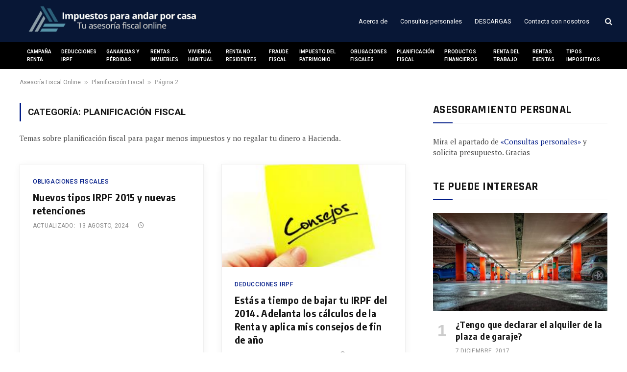

--- FILE ---
content_type: text/html; charset=UTF-8
request_url: https://www.impuestosparaandarporcasa.es/category/planificacion-fiscal-2/page/2/
body_size: 35642
content:
<!DOCTYPE html>
<html lang="es" prefix="og: https://ogp.me/ns#" class="s-light site-s-light">

<head><meta charset="UTF-8" /><script>if(navigator.userAgent.match(/MSIE|Internet Explorer/i)||navigator.userAgent.match(/Trident\/7\..*?rv:11/i)){var href=document.location.href;if(!href.match(/[?&]nowprocket/)){if(href.indexOf("?")==-1){if(href.indexOf("#")==-1){document.location.href=href+"?nowprocket=1"}else{document.location.href=href.replace("#","?nowprocket=1#")}}else{if(href.indexOf("#")==-1){document.location.href=href+"&nowprocket=1"}else{document.location.href=href.replace("#","&nowprocket=1#")}}}}</script><script>(()=>{class RocketLazyLoadScripts{constructor(){this.v="1.2.6",this.triggerEvents=["keydown","mousedown","mousemove","touchmove","touchstart","touchend","wheel"],this.userEventHandler=this.t.bind(this),this.touchStartHandler=this.i.bind(this),this.touchMoveHandler=this.o.bind(this),this.touchEndHandler=this.h.bind(this),this.clickHandler=this.u.bind(this),this.interceptedClicks=[],this.interceptedClickListeners=[],this.l(this),window.addEventListener("pageshow",(t=>{this.persisted=t.persisted,this.everythingLoaded&&this.m()})),this.CSPIssue=sessionStorage.getItem("rocketCSPIssue"),document.addEventListener("securitypolicyviolation",(t=>{this.CSPIssue||"script-src-elem"!==t.violatedDirective||"data"!==t.blockedURI||(this.CSPIssue=!0,sessionStorage.setItem("rocketCSPIssue",!0))})),document.addEventListener("DOMContentLoaded",(()=>{this.k()})),this.delayedScripts={normal:[],async:[],defer:[]},this.trash=[],this.allJQueries=[]}p(t){document.hidden?t.t():(this.triggerEvents.forEach((e=>window.addEventListener(e,t.userEventHandler,{passive:!0}))),window.addEventListener("touchstart",t.touchStartHandler,{passive:!0}),window.addEventListener("mousedown",t.touchStartHandler),document.addEventListener("visibilitychange",t.userEventHandler))}_(){this.triggerEvents.forEach((t=>window.removeEventListener(t,this.userEventHandler,{passive:!0}))),document.removeEventListener("visibilitychange",this.userEventHandler)}i(t){"HTML"!==t.target.tagName&&(window.addEventListener("touchend",this.touchEndHandler),window.addEventListener("mouseup",this.touchEndHandler),window.addEventListener("touchmove",this.touchMoveHandler,{passive:!0}),window.addEventListener("mousemove",this.touchMoveHandler),t.target.addEventListener("click",this.clickHandler),this.L(t.target,!0),this.S(t.target,"onclick","rocket-onclick"),this.C())}o(t){window.removeEventListener("touchend",this.touchEndHandler),window.removeEventListener("mouseup",this.touchEndHandler),window.removeEventListener("touchmove",this.touchMoveHandler,{passive:!0}),window.removeEventListener("mousemove",this.touchMoveHandler),t.target.removeEventListener("click",this.clickHandler),this.L(t.target,!1),this.S(t.target,"rocket-onclick","onclick"),this.M()}h(){window.removeEventListener("touchend",this.touchEndHandler),window.removeEventListener("mouseup",this.touchEndHandler),window.removeEventListener("touchmove",this.touchMoveHandler,{passive:!0}),window.removeEventListener("mousemove",this.touchMoveHandler)}u(t){t.target.removeEventListener("click",this.clickHandler),this.L(t.target,!1),this.S(t.target,"rocket-onclick","onclick"),this.interceptedClicks.push(t),t.preventDefault(),t.stopPropagation(),t.stopImmediatePropagation(),this.M()}O(){window.removeEventListener("touchstart",this.touchStartHandler,{passive:!0}),window.removeEventListener("mousedown",this.touchStartHandler),this.interceptedClicks.forEach((t=>{t.target.dispatchEvent(new MouseEvent("click",{view:t.view,bubbles:!0,cancelable:!0}))}))}l(t){EventTarget.prototype.addEventListenerWPRocketBase=EventTarget.prototype.addEventListener,EventTarget.prototype.addEventListener=function(e,i,o){"click"!==e||t.windowLoaded||i===t.clickHandler||t.interceptedClickListeners.push({target:this,func:i,options:o}),(this||window).addEventListenerWPRocketBase(e,i,o)}}L(t,e){this.interceptedClickListeners.forEach((i=>{i.target===t&&(e?t.removeEventListener("click",i.func,i.options):t.addEventListener("click",i.func,i.options))})),t.parentNode!==document.documentElement&&this.L(t.parentNode,e)}D(){return new Promise((t=>{this.P?this.M=t:t()}))}C(){this.P=!0}M(){this.P=!1}S(t,e,i){t.hasAttribute&&t.hasAttribute(e)&&(event.target.setAttribute(i,event.target.getAttribute(e)),event.target.removeAttribute(e))}t(){this._(this),"loading"===document.readyState?document.addEventListener("DOMContentLoaded",this.R.bind(this)):this.R()}k(){let t=[];document.querySelectorAll("script[type=rocketlazyloadscript][data-rocket-src]").forEach((e=>{let i=e.getAttribute("data-rocket-src");if(i&&!i.startsWith("data:")){0===i.indexOf("//")&&(i=location.protocol+i);try{const o=new URL(i).origin;o!==location.origin&&t.push({src:o,crossOrigin:e.crossOrigin||"module"===e.getAttribute("data-rocket-type")})}catch(t){}}})),t=[...new Map(t.map((t=>[JSON.stringify(t),t]))).values()],this.T(t,"preconnect")}async R(){this.lastBreath=Date.now(),this.j(this),this.F(this),this.I(),this.W(),this.q(),await this.A(this.delayedScripts.normal),await this.A(this.delayedScripts.defer),await this.A(this.delayedScripts.async);try{await this.U(),await this.H(this),await this.J()}catch(t){console.error(t)}window.dispatchEvent(new Event("rocket-allScriptsLoaded")),this.everythingLoaded=!0,this.D().then((()=>{this.O()})),this.N()}W(){document.querySelectorAll("script[type=rocketlazyloadscript]").forEach((t=>{t.hasAttribute("data-rocket-src")?t.hasAttribute("async")&&!1!==t.async?this.delayedScripts.async.push(t):t.hasAttribute("defer")&&!1!==t.defer||"module"===t.getAttribute("data-rocket-type")?this.delayedScripts.defer.push(t):this.delayedScripts.normal.push(t):this.delayedScripts.normal.push(t)}))}async B(t){if(await this.G(),!0!==t.noModule||!("noModule"in HTMLScriptElement.prototype))return new Promise((e=>{let i;function o(){(i||t).setAttribute("data-rocket-status","executed"),e()}try{if(navigator.userAgent.indexOf("Firefox/")>0||""===navigator.vendor||this.CSPIssue)i=document.createElement("script"),[...t.attributes].forEach((t=>{let e=t.nodeName;"type"!==e&&("data-rocket-type"===e&&(e="type"),"data-rocket-src"===e&&(e="src"),i.setAttribute(e,t.nodeValue))})),t.text&&(i.text=t.text),i.hasAttribute("src")?(i.addEventListener("load",o),i.addEventListener("error",(function(){i.setAttribute("data-rocket-status","failed-network"),e()})),setTimeout((()=>{i.isConnected||e()}),1)):(i.text=t.text,o()),t.parentNode.replaceChild(i,t);else{const i=t.getAttribute("data-rocket-type"),s=t.getAttribute("data-rocket-src");i?(t.type=i,t.removeAttribute("data-rocket-type")):t.removeAttribute("type"),t.addEventListener("load",o),t.addEventListener("error",(i=>{this.CSPIssue&&i.target.src.startsWith("data:")?(console.log("WPRocket: data-uri blocked by CSP -> fallback"),t.removeAttribute("src"),this.B(t).then(e)):(t.setAttribute("data-rocket-status","failed-network"),e())})),s?(t.removeAttribute("data-rocket-src"),t.src=s):t.src="data:text/javascript;base64,"+window.btoa(unescape(encodeURIComponent(t.text)))}}catch(i){t.setAttribute("data-rocket-status","failed-transform"),e()}}));t.setAttribute("data-rocket-status","skipped")}async A(t){const e=t.shift();return e&&e.isConnected?(await this.B(e),this.A(t)):Promise.resolve()}q(){this.T([...this.delayedScripts.normal,...this.delayedScripts.defer,...this.delayedScripts.async],"preload")}T(t,e){var i=document.createDocumentFragment();t.forEach((t=>{const o=t.getAttribute&&t.getAttribute("data-rocket-src")||t.src;if(o&&!o.startsWith("data:")){const s=document.createElement("link");s.href=o,s.rel=e,"preconnect"!==e&&(s.as="script"),t.getAttribute&&"module"===t.getAttribute("data-rocket-type")&&(s.crossOrigin=!0),t.crossOrigin&&(s.crossOrigin=t.crossOrigin),t.integrity&&(s.integrity=t.integrity),i.appendChild(s),this.trash.push(s)}})),document.head.appendChild(i)}j(t){let e={};function i(i,o){return e[o].eventsToRewrite.indexOf(i)>=0&&!t.everythingLoaded?"rocket-"+i:i}function o(t,o){!function(t){e[t]||(e[t]={originalFunctions:{add:t.addEventListener,remove:t.removeEventListener},eventsToRewrite:[]},t.addEventListener=function(){arguments[0]=i(arguments[0],t),e[t].originalFunctions.add.apply(t,arguments)},t.removeEventListener=function(){arguments[0]=i(arguments[0],t),e[t].originalFunctions.remove.apply(t,arguments)})}(t),e[t].eventsToRewrite.push(o)}function s(e,i){let o=e[i];e[i]=null,Object.defineProperty(e,i,{get:()=>o||function(){},set(s){t.everythingLoaded?o=s:e["rocket"+i]=o=s}})}o(document,"DOMContentLoaded"),o(window,"DOMContentLoaded"),o(window,"load"),o(window,"pageshow"),o(document,"readystatechange"),s(document,"onreadystatechange"),s(window,"onload"),s(window,"onpageshow");try{Object.defineProperty(document,"readyState",{get:()=>t.rocketReadyState,set(e){t.rocketReadyState=e},configurable:!0}),document.readyState="loading"}catch(t){console.log("WPRocket DJE readyState conflict, bypassing")}}F(t){let e;function i(e){return t.everythingLoaded?e:e.split(" ").map((t=>"load"===t||0===t.indexOf("load.")?"rocket-jquery-load":t)).join(" ")}function o(o){function s(t){const e=o.fn[t];o.fn[t]=o.fn.init.prototype[t]=function(){return this[0]===window&&("string"==typeof arguments[0]||arguments[0]instanceof String?arguments[0]=i(arguments[0]):"object"==typeof arguments[0]&&Object.keys(arguments[0]).forEach((t=>{const e=arguments[0][t];delete arguments[0][t],arguments[0][i(t)]=e}))),e.apply(this,arguments),this}}o&&o.fn&&!t.allJQueries.includes(o)&&(o.fn.ready=o.fn.init.prototype.ready=function(e){return t.domReadyFired?e.bind(document)(o):document.addEventListener("rocket-DOMContentLoaded",(()=>e.bind(document)(o))),o([])},s("on"),s("one"),t.allJQueries.push(o)),e=o}o(window.jQuery),Object.defineProperty(window,"jQuery",{get:()=>e,set(t){o(t)}})}async H(t){const e=document.querySelector("script[data-webpack]");e&&(await async function(){return new Promise((t=>{e.addEventListener("load",t),e.addEventListener("error",t)}))}(),await t.K(),await t.H(t))}async U(){this.domReadyFired=!0;try{document.readyState="interactive"}catch(t){}await this.G(),document.dispatchEvent(new Event("rocket-readystatechange")),await this.G(),document.rocketonreadystatechange&&document.rocketonreadystatechange(),await this.G(),document.dispatchEvent(new Event("rocket-DOMContentLoaded")),await this.G(),window.dispatchEvent(new Event("rocket-DOMContentLoaded"))}async J(){try{document.readyState="complete"}catch(t){}await this.G(),document.dispatchEvent(new Event("rocket-readystatechange")),await this.G(),document.rocketonreadystatechange&&document.rocketonreadystatechange(),await this.G(),window.dispatchEvent(new Event("rocket-load")),await this.G(),window.rocketonload&&window.rocketonload(),await this.G(),this.allJQueries.forEach((t=>t(window).trigger("rocket-jquery-load"))),await this.G();const t=new Event("rocket-pageshow");t.persisted=this.persisted,window.dispatchEvent(t),await this.G(),window.rocketonpageshow&&window.rocketonpageshow({persisted:this.persisted}),this.windowLoaded=!0}m(){document.onreadystatechange&&document.onreadystatechange(),window.onload&&window.onload(),window.onpageshow&&window.onpageshow({persisted:this.persisted})}I(){const t=new Map;document.write=document.writeln=function(e){const i=document.currentScript;i||console.error("WPRocket unable to document.write this: "+e);const o=document.createRange(),s=i.parentElement;let n=t.get(i);void 0===n&&(n=i.nextSibling,t.set(i,n));const c=document.createDocumentFragment();o.setStart(c,0),c.appendChild(o.createContextualFragment(e)),s.insertBefore(c,n)}}async G(){Date.now()-this.lastBreath>45&&(await this.K(),this.lastBreath=Date.now())}async K(){return document.hidden?new Promise((t=>setTimeout(t))):new Promise((t=>requestAnimationFrame(t)))}N(){this.trash.forEach((t=>t.remove()))}static run(){const t=new RocketLazyLoadScripts;t.p(t)}}RocketLazyLoadScripts.run()})();</script>

	
	<meta name="viewport" content="width=device-width, initial-scale=1" />
	
<!-- Optimización en motores de búsqueda por Rank Math PRO -  https://rankmath.com/ -->
<title>Planificación Fiscal Archivos - Página 2 De 5 - Impuestos Para Andar Por Casa</title><link rel="preload" as="style" href="https://fonts.googleapis.com/css?family=PT%20Serif%3A400%2C500%2C600%2C700%7CRoboto%3A400%2C500%2C600%2C700%2Cbold%7CEncode%20Sans%20Condensed%3A400%2C500%2C600%2C700%7CRajdhani%3A400%2C500%2C600%2C700&#038;display=swap" /><link rel="stylesheet" href="https://fonts.googleapis.com/css?family=PT%20Serif%3A400%2C500%2C600%2C700%7CRoboto%3A400%2C500%2C600%2C700%2Cbold%7CEncode%20Sans%20Condensed%3A400%2C500%2C600%2C700%7CRajdhani%3A400%2C500%2C600%2C700&#038;display=swap" media="print" onload="this.media='all'" /><noscript><link rel="stylesheet" href="https://fonts.googleapis.com/css?family=PT%20Serif%3A400%2C500%2C600%2C700%7CRoboto%3A400%2C500%2C600%2C700%2Cbold%7CEncode%20Sans%20Condensed%3A400%2C500%2C600%2C700%7CRajdhani%3A400%2C500%2C600%2C700&#038;display=swap" /></noscript><link rel="preload" as="font" href="https://www.impuestosparaandarporcasa.es/wp-content/themes/smart-mag/css/icons/fonts/ts-icons.woff2?v3.2" type="font/woff2" crossorigin="anonymous" />
<meta name="description" content="Temas sobre planificación fiscal para pagar menos impuestos y no regalar tu dinero a Hacienda."/>
<meta name="robots" content="follow, noindex"/>
<meta property="og:locale" content="es_ES" />
<meta property="og:type" content="article" />
<meta property="og:title" content="Planificación Fiscal Archivos - Página 2 De 5 - Impuestos Para Andar Por Casa" />
<meta property="og:description" content="Temas sobre planificación fiscal para pagar menos impuestos y no regalar tu dinero a Hacienda." />
<meta property="og:url" content="https://www.impuestosparaandarporcasa.es/category/planificacion-fiscal-2/page/2/" />
<meta property="og:site_name" content="Impuestos para andar por casa" />
<meta property="article:publisher" content="https://www.facebook.com/impuestosparaandarporcasa" />
<meta property="og:image" content="https://www.impuestosparaandarporcasa.es/wp-content/uploads/2022/11/cropped-cropped-Logo-Sin-fondo.png" />
<meta property="og:image:secure_url" content="https://www.impuestosparaandarporcasa.es/wp-content/uploads/2022/11/cropped-cropped-Logo-Sin-fondo.png" />
<meta property="og:image:width" content="512" />
<meta property="og:image:height" content="512" />
<meta property="og:image:alt" content="cropped-cropped-Logo-Sin-fondo.png" />
<meta property="og:image:type" content="image/png" />
<meta name="twitter:card" content="summary_large_image" />
<meta name="twitter:title" content="Planificación Fiscal Archivos - Página 2 De 5 - Impuestos Para Andar Por Casa" />
<meta name="twitter:description" content="Temas sobre planificación fiscal para pagar menos impuestos y no regalar tu dinero a Hacienda." />
<meta name="twitter:site" content="@Asesoria_IPAPC" />
<meta name="twitter:image" content="https://www.impuestosparaandarporcasa.es/wp-content/uploads/2022/11/cropped-cropped-Logo-Sin-fondo.png" />
<meta name="twitter:label1" content="Entradas" />
<meta name="twitter:data1" content="42" />
<script type="application/ld+json" class="rank-math-schema-pro">{"@context":"https://schema.org","@graph":[{"@type":"Organization","@id":"https://www.impuestosparaandarporcasa.es/#organization","name":"Impuestos Para Andar Por Casa","sameAs":["https://www.facebook.com/impuestosparaandarporcasa","https://twitter.com/Asesoria_IPAPC","https://www.instagram.com/asesoria_ipapc/"]},{"@type":"WebSite","@id":"https://www.impuestosparaandarporcasa.es/#website","url":"https://www.impuestosparaandarporcasa.es","name":"Impuestos para andar por casa","alternateName":"IPAPC Asesor\u00eda Online","publisher":{"@id":"https://www.impuestosparaandarporcasa.es/#organization"},"inLanguage":"es"},{"@type":"BreadcrumbList","@id":"https://www.impuestosparaandarporcasa.es/category/planificacion-fiscal-2/page/2/#breadcrumb","itemListElement":[{"@type":"ListItem","position":"1","item":{"@id":"https://www.impuestosparaandarporcasa.es","name":"Asesor\u00eda Fiscal Online"}},{"@type":"ListItem","position":"2","item":{"@id":"https://www.impuestosparaandarporcasa.es/category/planificacion-fiscal-2/","name":"Planificaci\u00f3n Fiscal"}}]},{"@type":"CollectionPage","@id":"https://www.impuestosparaandarporcasa.es/category/planificacion-fiscal-2/page/2/#webpage","url":"https://www.impuestosparaandarporcasa.es/category/planificacion-fiscal-2/page/2/","name":"Planificaci\u00f3n Fiscal Archivos - P\u00e1gina 2 De 5 - Impuestos Para Andar Por Casa","isPartOf":{"@id":"https://www.impuestosparaandarporcasa.es/#website"},"inLanguage":"es","breadcrumb":{"@id":"https://www.impuestosparaandarporcasa.es/category/planificacion-fiscal-2/page/2/#breadcrumb"}}]}</script>
<!-- /Plugin Rank Math WordPress SEO -->

<link rel='dns-prefetch' href='//www.impuestosparaandarporcasa.es' />
<link rel='dns-prefetch' href='//www.googletagmanager.com' />
<link rel='dns-prefetch' href='//fonts.googleapis.com' />
<link rel='dns-prefetch' href='//pagead2.googlesyndication.com' />
<link href='https://fonts.gstatic.com' crossorigin rel='preconnect' />
<link rel="alternate" type="application/rss+xml" title="Impuestos para andar por casa &raquo; Feed" href="https://www.impuestosparaandarporcasa.es/feed/" />
<link rel="alternate" type="application/rss+xml" title="Impuestos para andar por casa &raquo; Feed de los comentarios" href="https://www.impuestosparaandarporcasa.es/comments/feed/" />
<link rel="alternate" type="application/rss+xml" title="Impuestos para andar por casa &raquo; Categoría Planificación Fiscal del feed" href="https://www.impuestosparaandarporcasa.es/category/planificacion-fiscal-2/feed/" />
<style id='wp-img-auto-sizes-contain-inline-css' type='text/css'>
img:is([sizes=auto i],[sizes^="auto," i]){contain-intrinsic-size:3000px 1500px}
/*# sourceURL=wp-img-auto-sizes-contain-inline-css */
</style>
<style id='wp-emoji-styles-inline-css' type='text/css'>

	img.wp-smiley, img.emoji {
		display: inline !important;
		border: none !important;
		box-shadow: none !important;
		height: 1em !important;
		width: 1em !important;
		margin: 0 0.07em !important;
		vertical-align: -0.1em !important;
		background: none !important;
		padding: 0 !important;
	}
/*# sourceURL=wp-emoji-styles-inline-css */
</style>
<link rel='stylesheet' id='wp-block-library-css' href='https://www.impuestosparaandarporcasa.es/wp-includes/css/dist/block-library/style.min.css?ver=c2770314529993029173b1ccb83f9b84' type='text/css' media='all' />
<style id='global-styles-inline-css' type='text/css'>
:root{--wp--preset--aspect-ratio--square: 1;--wp--preset--aspect-ratio--4-3: 4/3;--wp--preset--aspect-ratio--3-4: 3/4;--wp--preset--aspect-ratio--3-2: 3/2;--wp--preset--aspect-ratio--2-3: 2/3;--wp--preset--aspect-ratio--16-9: 16/9;--wp--preset--aspect-ratio--9-16: 9/16;--wp--preset--color--black: #000000;--wp--preset--color--cyan-bluish-gray: #abb8c3;--wp--preset--color--white: #ffffff;--wp--preset--color--pale-pink: #f78da7;--wp--preset--color--vivid-red: #cf2e2e;--wp--preset--color--luminous-vivid-orange: #ff6900;--wp--preset--color--luminous-vivid-amber: #fcb900;--wp--preset--color--light-green-cyan: #7bdcb5;--wp--preset--color--vivid-green-cyan: #00d084;--wp--preset--color--pale-cyan-blue: #8ed1fc;--wp--preset--color--vivid-cyan-blue: #0693e3;--wp--preset--color--vivid-purple: #9b51e0;--wp--preset--gradient--vivid-cyan-blue-to-vivid-purple: linear-gradient(135deg,rgb(6,147,227) 0%,rgb(155,81,224) 100%);--wp--preset--gradient--light-green-cyan-to-vivid-green-cyan: linear-gradient(135deg,rgb(122,220,180) 0%,rgb(0,208,130) 100%);--wp--preset--gradient--luminous-vivid-amber-to-luminous-vivid-orange: linear-gradient(135deg,rgb(252,185,0) 0%,rgb(255,105,0) 100%);--wp--preset--gradient--luminous-vivid-orange-to-vivid-red: linear-gradient(135deg,rgb(255,105,0) 0%,rgb(207,46,46) 100%);--wp--preset--gradient--very-light-gray-to-cyan-bluish-gray: linear-gradient(135deg,rgb(238,238,238) 0%,rgb(169,184,195) 100%);--wp--preset--gradient--cool-to-warm-spectrum: linear-gradient(135deg,rgb(74,234,220) 0%,rgb(151,120,209) 20%,rgb(207,42,186) 40%,rgb(238,44,130) 60%,rgb(251,105,98) 80%,rgb(254,248,76) 100%);--wp--preset--gradient--blush-light-purple: linear-gradient(135deg,rgb(255,206,236) 0%,rgb(152,150,240) 100%);--wp--preset--gradient--blush-bordeaux: linear-gradient(135deg,rgb(254,205,165) 0%,rgb(254,45,45) 50%,rgb(107,0,62) 100%);--wp--preset--gradient--luminous-dusk: linear-gradient(135deg,rgb(255,203,112) 0%,rgb(199,81,192) 50%,rgb(65,88,208) 100%);--wp--preset--gradient--pale-ocean: linear-gradient(135deg,rgb(255,245,203) 0%,rgb(182,227,212) 50%,rgb(51,167,181) 100%);--wp--preset--gradient--electric-grass: linear-gradient(135deg,rgb(202,248,128) 0%,rgb(113,206,126) 100%);--wp--preset--gradient--midnight: linear-gradient(135deg,rgb(2,3,129) 0%,rgb(40,116,252) 100%);--wp--preset--font-size--small: 13px;--wp--preset--font-size--medium: 20px;--wp--preset--font-size--large: 36px;--wp--preset--font-size--x-large: 42px;--wp--preset--spacing--20: 0.44rem;--wp--preset--spacing--30: 0.67rem;--wp--preset--spacing--40: 1rem;--wp--preset--spacing--50: 1.5rem;--wp--preset--spacing--60: 2.25rem;--wp--preset--spacing--70: 3.38rem;--wp--preset--spacing--80: 5.06rem;--wp--preset--shadow--natural: 6px 6px 9px rgba(0, 0, 0, 0.2);--wp--preset--shadow--deep: 12px 12px 50px rgba(0, 0, 0, 0.4);--wp--preset--shadow--sharp: 6px 6px 0px rgba(0, 0, 0, 0.2);--wp--preset--shadow--outlined: 6px 6px 0px -3px rgb(255, 255, 255), 6px 6px rgb(0, 0, 0);--wp--preset--shadow--crisp: 6px 6px 0px rgb(0, 0, 0);}:where(.is-layout-flex){gap: 0.5em;}:where(.is-layout-grid){gap: 0.5em;}body .is-layout-flex{display: flex;}.is-layout-flex{flex-wrap: wrap;align-items: center;}.is-layout-flex > :is(*, div){margin: 0;}body .is-layout-grid{display: grid;}.is-layout-grid > :is(*, div){margin: 0;}:where(.wp-block-columns.is-layout-flex){gap: 2em;}:where(.wp-block-columns.is-layout-grid){gap: 2em;}:where(.wp-block-post-template.is-layout-flex){gap: 1.25em;}:where(.wp-block-post-template.is-layout-grid){gap: 1.25em;}.has-black-color{color: var(--wp--preset--color--black) !important;}.has-cyan-bluish-gray-color{color: var(--wp--preset--color--cyan-bluish-gray) !important;}.has-white-color{color: var(--wp--preset--color--white) !important;}.has-pale-pink-color{color: var(--wp--preset--color--pale-pink) !important;}.has-vivid-red-color{color: var(--wp--preset--color--vivid-red) !important;}.has-luminous-vivid-orange-color{color: var(--wp--preset--color--luminous-vivid-orange) !important;}.has-luminous-vivid-amber-color{color: var(--wp--preset--color--luminous-vivid-amber) !important;}.has-light-green-cyan-color{color: var(--wp--preset--color--light-green-cyan) !important;}.has-vivid-green-cyan-color{color: var(--wp--preset--color--vivid-green-cyan) !important;}.has-pale-cyan-blue-color{color: var(--wp--preset--color--pale-cyan-blue) !important;}.has-vivid-cyan-blue-color{color: var(--wp--preset--color--vivid-cyan-blue) !important;}.has-vivid-purple-color{color: var(--wp--preset--color--vivid-purple) !important;}.has-black-background-color{background-color: var(--wp--preset--color--black) !important;}.has-cyan-bluish-gray-background-color{background-color: var(--wp--preset--color--cyan-bluish-gray) !important;}.has-white-background-color{background-color: var(--wp--preset--color--white) !important;}.has-pale-pink-background-color{background-color: var(--wp--preset--color--pale-pink) !important;}.has-vivid-red-background-color{background-color: var(--wp--preset--color--vivid-red) !important;}.has-luminous-vivid-orange-background-color{background-color: var(--wp--preset--color--luminous-vivid-orange) !important;}.has-luminous-vivid-amber-background-color{background-color: var(--wp--preset--color--luminous-vivid-amber) !important;}.has-light-green-cyan-background-color{background-color: var(--wp--preset--color--light-green-cyan) !important;}.has-vivid-green-cyan-background-color{background-color: var(--wp--preset--color--vivid-green-cyan) !important;}.has-pale-cyan-blue-background-color{background-color: var(--wp--preset--color--pale-cyan-blue) !important;}.has-vivid-cyan-blue-background-color{background-color: var(--wp--preset--color--vivid-cyan-blue) !important;}.has-vivid-purple-background-color{background-color: var(--wp--preset--color--vivid-purple) !important;}.has-black-border-color{border-color: var(--wp--preset--color--black) !important;}.has-cyan-bluish-gray-border-color{border-color: var(--wp--preset--color--cyan-bluish-gray) !important;}.has-white-border-color{border-color: var(--wp--preset--color--white) !important;}.has-pale-pink-border-color{border-color: var(--wp--preset--color--pale-pink) !important;}.has-vivid-red-border-color{border-color: var(--wp--preset--color--vivid-red) !important;}.has-luminous-vivid-orange-border-color{border-color: var(--wp--preset--color--luminous-vivid-orange) !important;}.has-luminous-vivid-amber-border-color{border-color: var(--wp--preset--color--luminous-vivid-amber) !important;}.has-light-green-cyan-border-color{border-color: var(--wp--preset--color--light-green-cyan) !important;}.has-vivid-green-cyan-border-color{border-color: var(--wp--preset--color--vivid-green-cyan) !important;}.has-pale-cyan-blue-border-color{border-color: var(--wp--preset--color--pale-cyan-blue) !important;}.has-vivid-cyan-blue-border-color{border-color: var(--wp--preset--color--vivid-cyan-blue) !important;}.has-vivid-purple-border-color{border-color: var(--wp--preset--color--vivid-purple) !important;}.has-vivid-cyan-blue-to-vivid-purple-gradient-background{background: var(--wp--preset--gradient--vivid-cyan-blue-to-vivid-purple) !important;}.has-light-green-cyan-to-vivid-green-cyan-gradient-background{background: var(--wp--preset--gradient--light-green-cyan-to-vivid-green-cyan) !important;}.has-luminous-vivid-amber-to-luminous-vivid-orange-gradient-background{background: var(--wp--preset--gradient--luminous-vivid-amber-to-luminous-vivid-orange) !important;}.has-luminous-vivid-orange-to-vivid-red-gradient-background{background: var(--wp--preset--gradient--luminous-vivid-orange-to-vivid-red) !important;}.has-very-light-gray-to-cyan-bluish-gray-gradient-background{background: var(--wp--preset--gradient--very-light-gray-to-cyan-bluish-gray) !important;}.has-cool-to-warm-spectrum-gradient-background{background: var(--wp--preset--gradient--cool-to-warm-spectrum) !important;}.has-blush-light-purple-gradient-background{background: var(--wp--preset--gradient--blush-light-purple) !important;}.has-blush-bordeaux-gradient-background{background: var(--wp--preset--gradient--blush-bordeaux) !important;}.has-luminous-dusk-gradient-background{background: var(--wp--preset--gradient--luminous-dusk) !important;}.has-pale-ocean-gradient-background{background: var(--wp--preset--gradient--pale-ocean) !important;}.has-electric-grass-gradient-background{background: var(--wp--preset--gradient--electric-grass) !important;}.has-midnight-gradient-background{background: var(--wp--preset--gradient--midnight) !important;}.has-small-font-size{font-size: var(--wp--preset--font-size--small) !important;}.has-medium-font-size{font-size: var(--wp--preset--font-size--medium) !important;}.has-large-font-size{font-size: var(--wp--preset--font-size--large) !important;}.has-x-large-font-size{font-size: var(--wp--preset--font-size--x-large) !important;}
/*# sourceURL=global-styles-inline-css */
</style>

<style id='classic-theme-styles-inline-css' type='text/css'>
/*! This file is auto-generated */
.wp-block-button__link{color:#fff;background-color:#32373c;border-radius:9999px;box-shadow:none;text-decoration:none;padding:calc(.667em + 2px) calc(1.333em + 2px);font-size:1.125em}.wp-block-file__button{background:#32373c;color:#fff;text-decoration:none}
/*# sourceURL=/wp-includes/css/classic-themes.min.css */
</style>
<link rel='stylesheet' id='cmplz-general-css' href='https://www.impuestosparaandarporcasa.es/wp-content/plugins/complianz-gdpr/assets/css/cookieblocker.min.css?ver=1766014523' type='text/css' media='all' />
<link rel='stylesheet' id='elementor-frontend-css' href='https://www.impuestosparaandarporcasa.es/wp-content/plugins/elementor/assets/css/frontend.min.css?ver=3.32.5' type='text/css' media='all' />
<link rel='stylesheet' id='elementor-post-4581-css' href='https://www.impuestosparaandarporcasa.es/wp-content/uploads/elementor/css/post-4581.css?ver=1769513861' type='text/css' media='all' />
<link data-minify="1" rel='stylesheet' id='font-awesome-5-all-css' href='https://www.impuestosparaandarporcasa.es/wp-content/cache/min/1/wp-content/plugins/elementor/assets/lib/font-awesome/css/all.min.css?ver=1769513862' type='text/css' media='all' />
<link rel='stylesheet' id='font-awesome-4-shim-css' href='https://www.impuestosparaandarporcasa.es/wp-content/plugins/elementor/assets/lib/font-awesome/css/v4-shims.min.css?ver=3.32.5' type='text/css' media='all' />
<link rel='stylesheet' id='elementor-post-4786-css' href='https://www.impuestosparaandarporcasa.es/wp-content/uploads/elementor/css/post-4786.css?ver=1769513861' type='text/css' media='all' />
<link data-minify="1" rel='stylesheet' id='smartmag-core-css' href='https://www.impuestosparaandarporcasa.es/wp-content/cache/min/1/wp-content/themes/smart-mag/style.css?ver=1769513862' type='text/css' media='all' />
<style id='smartmag-core-inline-css' type='text/css'>
:root { --c-main: #001b87;
--c-main-rgb: 0,27,135;
--text-font: "PT Serif", Georgia, serif;
--body-font: "PT Serif", Georgia, serif;
--ui-font: "Roboto", system-ui, -apple-system, "Segoe UI", Arial, sans-serif;
--title-font: "Roboto", system-ui, -apple-system, "Segoe UI", Arial, sans-serif;
--h-font: "Roboto", system-ui, -apple-system, "Segoe UI", Arial, sans-serif;
--title-font: "Encode Sans Condensed", system-ui, -apple-system, "Segoe UI", Arial, sans-serif;
--h-font: "Encode Sans Condensed", system-ui, -apple-system, "Segoe UI", Arial, sans-serif;
--text-h-font: var(--h-font);
--title-size-xs: 16px;
--title-size-s: 18px;
--title-size-n: 18px;
--title-size-m: 20px; }
.post-title:not(._) { letter-spacing: 0.02em; }
.smart-head-main .smart-head-top { --head-h: 45px; background-color: #ededed; }
.s-dark .smart-head-main .smart-head-top,
.smart-head-main .s-dark.smart-head-top { background-color: #001526; }
.smart-head-main .smart-head-mid { --head-h: 86px; background-color: #081736; }
.navigation-main .menu > li > a { font-family: "Roboto", system-ui, -apple-system, "Segoe UI", Arial, sans-serif; font-size: 10px; font-weight: bold; text-transform: uppercase; letter-spacing: 0em; }
.navigation-main { height: 0px; --nav-items-space: 10px; }
.s-light .navigation-main { --c-nav: #000000; }
.s-light .navigation { --c-nav-blip: var(--c-main); }
.s-dark .navigation-main { --c-nav: #ffffff; --c-nav-hov: #ffffff; }
.s-dark .navigation { --c-nav-blip: #aaaaaa; --c-nav-hov-bg: rgba(10,0,0,0); --c-nav-drop-bg: #091735; --c-nav-drop-hov: #ffffff; }
.smart-head-mobile .smart-head-mid { --head-h: 70px; }
.s-dark .smart-head-mobile .smart-head-mid,
.smart-head-mobile .s-dark.smart-head-mid { background-color: #081736; }
.smart-head-mobile .smart-head-mid { border-bottom-width: 0px; }
.s-dark .off-canvas, .off-canvas.s-dark { background-color: #081736; }
.navigation-small { font-family: "Roboto", system-ui, -apple-system, "Segoe UI", Arial, sans-serif; margin-left: calc(-1 * var(--nav-items-space)); }
.s-light .navigation-small { --c-nav: #ffffff; }
.s-dark .navigation-small { --c-nav: #ffffff; }
.s-light .navigation-small { --c-nav-hov: #ffffff; }
.s-dark .navigation-small { --c-nav-hov: #ffffff; }
.post-meta .meta-item, .post-meta .text-in { text-transform: uppercase; letter-spacing: 0.02em; }
.block-head-c .heading { font-family: "Rajdhani", system-ui, -apple-system, "Segoe UI", Arial, sans-serif; font-size: 24px; letter-spacing: 0.02em; }
.block-head-c2 { --line-weight: 2px; }
.block-head-e2 .heading { font-weight: 600; color: var(--c-main); }
.entry-content { font-size: 18px; font-weight: normal; }
.post-content h1, .post-content h2, .post-content h3, .post-content h4, .post-content h5, .post-content h6 { letter-spacing: 0.02em; }
.site-s-light .entry-content { color: #2b2b2b; }
.s-dark .entry-content { color: #f2f2f2; }
.entry-content { --c-a: #4c89bf; }
.s-dark .entry-content { --c-a: #4c89bf; }
:where(.entry-content) a { text-decoration: underline; text-underline-offset: 4px; text-decoration-thickness: 2px; }
.a-wrap-2:not(._) { margin-top: 0px; }
@media (min-width: 1200px) { .loop-list .post-title { font-size: 22px; } }
@media (min-width: 941px) and (max-width: 1200px) { .navigation-main .menu > li > a { font-size: calc(10px + (10px - 10px) * .7); } }


/*# sourceURL=smartmag-core-inline-css */
</style>
<link data-minify="1" rel='stylesheet' id='smartmag-magnific-popup-css' href='https://www.impuestosparaandarporcasa.es/wp-content/cache/min/1/wp-content/themes/smart-mag/css/lightbox.css?ver=1769513862' type='text/css' media='all' />
<link data-minify="1" rel='stylesheet' id='smartmag-icons-css' href='https://www.impuestosparaandarporcasa.es/wp-content/cache/min/1/wp-content/themes/smart-mag/css/icons/icons.css?ver=1769513862' type='text/css' media='all' />

<style id='rocket-lazyload-inline-css' type='text/css'>
.rll-youtube-player{position:relative;padding-bottom:56.23%;height:0;overflow:hidden;max-width:100%;}.rll-youtube-player:focus-within{outline: 2px solid currentColor;outline-offset: 5px;}.rll-youtube-player iframe{position:absolute;top:0;left:0;width:100%;height:100%;z-index:100;background:0 0}.rll-youtube-player img{bottom:0;display:block;left:0;margin:auto;max-width:100%;width:100%;position:absolute;right:0;top:0;border:none;height:auto;-webkit-transition:.4s all;-moz-transition:.4s all;transition:.4s all}.rll-youtube-player img:hover{-webkit-filter:brightness(75%)}.rll-youtube-player .play{height:100%;width:100%;left:0;top:0;position:absolute;background:var(--wpr-bg-b64540d4-406a-4c5c-a0d0-196697b95165) no-repeat center;background-color: transparent !important;cursor:pointer;border:none;}
/*# sourceURL=rocket-lazyload-inline-css */
</style>
<script type="rocketlazyloadscript" data-rocket-type="text/javascript" data-rocket-src="https://www.impuestosparaandarporcasa.es/wp-content/plugins/elementor/assets/lib/font-awesome/js/v4-shims.min.js?ver=3.32.5" id="font-awesome-4-shim-js" defer></script>

<!-- Fragmento de código de la etiqueta de Google (gtag.js) añadida por Site Kit -->
<!-- Fragmento de código de Google Analytics añadido por Site Kit -->
<script type="rocketlazyloadscript" data-rocket-type="text/javascript" data-rocket-src="https://www.googletagmanager.com/gtag/js?id=G-6Y1PRGKPGL" id="google_gtagjs-js" async></script>
<script type="rocketlazyloadscript" data-rocket-type="text/javascript" id="google_gtagjs-js-after">
/* <![CDATA[ */
window.dataLayer = window.dataLayer || [];function gtag(){dataLayer.push(arguments);}
gtag("set","linker",{"domains":["www.impuestosparaandarporcasa.es"]});
gtag("js", new Date());
gtag("set", "developer_id.dZTNiMT", true);
gtag("config", "G-6Y1PRGKPGL");
//# sourceURL=google_gtagjs-js-after
/* ]]> */
</script>
<script type="rocketlazyloadscript" data-rocket-type="text/javascript" data-rocket-src="https://www.impuestosparaandarporcasa.es/wp-includes/js/jquery/jquery.min.js?ver=3.7.1" id="jquery-core-js" defer></script>
<script type="rocketlazyloadscript" data-rocket-type="text/javascript" data-rocket-src="https://www.impuestosparaandarporcasa.es/wp-includes/js/jquery/jquery-migrate.min.js?ver=3.4.1" id="jquery-migrate-js" defer></script>
<link rel="https://api.w.org/" href="https://www.impuestosparaandarporcasa.es/wp-json/" /><link rel="alternate" title="JSON" type="application/json" href="https://www.impuestosparaandarporcasa.es/wp-json/wp/v2/categories/121" /><meta name="generator" content="Site Kit by Google 1.171.0" /><script type="rocketlazyloadscript" id="mcjs">!function(c,h,i,m,p){m=c.createElement(h),p=c.getElementsByTagName(h)[0],m.async=1,m.src=i,p.parentNode.insertBefore(m,p)}(document,"script","https://chimpstatic.com/mcjs-connected/js/users/39f2ac51a8fbe847d15b6895a/f0c5f298690234889a485fe97.js");</script>
<meta name="ti-site-data" content="[base64]" />			<style>.cmplz-hidden {
					display: none !important;
				}</style>
		<script type="rocketlazyloadscript">
		var BunyadSchemeKey = 'bunyad-scheme';
		(() => {
			const d = document.documentElement;
			const c = d.classList;
			var scheme = localStorage.getItem(BunyadSchemeKey);
			
			if (scheme) {
				d.dataset.origClass = c;
				scheme === 'dark' ? c.remove('s-light', 'site-s-light') : c.remove('s-dark', 'site-s-dark');
				c.add('site-s-' + scheme, 's-' + scheme);
			}
		})();
		</script>
		
<!-- Metaetiquetas de Google AdSense añadidas por Site Kit -->
<meta name="google-adsense-platform-account" content="ca-host-pub-2644536267352236">
<meta name="google-adsense-platform-domain" content="sitekit.withgoogle.com">
<!-- Acabar con las metaetiquetas de Google AdSense añadidas por Site Kit -->
<meta name="generator" content="Elementor 3.32.5; features: e_font_icon_svg, additional_custom_breakpoints; settings: css_print_method-external, google_font-enabled, font_display-swap">
<style type="text/css">.recentcomments a{display:inline !important;padding:0 !important;margin:0 !important;}</style>
<script type="rocketlazyloadscript" data-minify="1" async custom-element="amp-ad" data-rocket-src="https://www.impuestosparaandarporcasa.es/wp-content/cache/min/1/v0/amp-ad-0.1.js?ver=1754500163"></script>

<script type="rocketlazyloadscript" async data-rocket-src="https://pagead2.googlesyndication.com/pagead/js/adsbygoogle.js?client=ca-pub-5366314067790141"
     crossorigin="anonymous"></script>

<meta name="facebook-domain-verification" content="cukm5vvpult74py7rfs7enwixs2pt3" />
			<style>
				.e-con.e-parent:nth-of-type(n+4):not(.e-lazyloaded):not(.e-no-lazyload),
				.e-con.e-parent:nth-of-type(n+4):not(.e-lazyloaded):not(.e-no-lazyload) * {
					background-image: none !important;
				}
				@media screen and (max-height: 1024px) {
					.e-con.e-parent:nth-of-type(n+3):not(.e-lazyloaded):not(.e-no-lazyload),
					.e-con.e-parent:nth-of-type(n+3):not(.e-lazyloaded):not(.e-no-lazyload) * {
						background-image: none !important;
					}
				}
				@media screen and (max-height: 640px) {
					.e-con.e-parent:nth-of-type(n+2):not(.e-lazyloaded):not(.e-no-lazyload),
					.e-con.e-parent:nth-of-type(n+2):not(.e-lazyloaded):not(.e-no-lazyload) * {
						background-image: none !important;
					}
				}
			</style>
			<meta name="bmi-version" content="2.0.0" />      <script type="rocketlazyloadscript" defer data-rocket-type="text/javascript" id="bmip-js-inline-remove-js">
        function objectToQueryString(obj){
          return Object.keys(obj).map(key => key + '=' + obj[key]).join('&');
        }

        function globalBMIKeepAlive() {
          let xhr = new XMLHttpRequest();
          let data = { action: "bmip_keepalive", token: "bmip", f: "refresh" };
          let url = 'https://www.impuestosparaandarporcasa.es/wp-admin/admin-ajax.php' + '?' + objectToQueryString(data);
          xhr.open('POST', url, true);
          xhr.setRequestHeader("X-Requested-With", "XMLHttpRequest");
          xhr.onreadystatechange = function () {
            if (xhr.readyState === 4) {
              let response;
              if (response = JSON.parse(xhr.responseText)) {
                if (typeof response.status != 'undefined' && response.status === 'success') {
                  //setTimeout(globalBMIKeepAlive, 3000);
                } else {
                  //setTimeout(globalBMIKeepAlive, 20000);
                }
              }
            }
          };

          xhr.send(JSON.stringify(data));
        }

        document.querySelector('#bmip-js-inline-remove-js').remove();
      </script>
      
<!-- Fragmento de código de Google Adsense añadido por Site Kit -->
<script type="rocketlazyloadscript" data-rocket-type="text/javascript" async="async" data-rocket-src="https://pagead2.googlesyndication.com/pagead/js/adsbygoogle.js?client=ca-pub-5366314067790141&amp;host=ca-host-pub-2644536267352236" crossorigin="anonymous"></script>

<!-- Final del fragmento de código de Google Adsense añadido por Site Kit -->
<link rel="icon" href="https://www.impuestosparaandarporcasa.es/wp-content/uploads/2022/11/cropped-cropped-Logo-Sin-fondo-32x32.png" sizes="32x32" />
<link rel="icon" href="https://www.impuestosparaandarporcasa.es/wp-content/uploads/2022/11/cropped-cropped-Logo-Sin-fondo-192x192.png" sizes="192x192" />
<link rel="apple-touch-icon" href="https://www.impuestosparaandarporcasa.es/wp-content/uploads/2022/11/cropped-cropped-Logo-Sin-fondo-180x180.png" />
<meta name="msapplication-TileImage" content="https://www.impuestosparaandarporcasa.es/wp-content/uploads/2022/11/cropped-cropped-Logo-Sin-fondo-270x270.png" />
		<style type="text/css" id="wp-custom-css">
			.hero {
    background: var(--wpr-bg-d2a8b778-d50a-459d-ba4a-62a89d5d76e0) no-repeat center center;
    background-size: cover;
    height: 400px; /* o el tamaño que necesites */
    width: 100%;
}
		</style>
		<noscript><style id="rocket-lazyload-nojs-css">.rll-youtube-player, [data-lazy-src]{display:none !important;}</style></noscript>

<link rel='stylesheet' id='widget-image-css' href='https://www.impuestosparaandarporcasa.es/wp-content/plugins/elementor/assets/css/widget-image.min.css?ver=3.32.5' type='text/css' media='all' />
<link rel='stylesheet' id='widget-divider-css' href='https://www.impuestosparaandarporcasa.es/wp-content/plugins/elementor/assets/css/widget-divider.min.css?ver=3.32.5' type='text/css' media='all' />
<style id="wpr-lazyload-bg-container"></style><style id="wpr-lazyload-bg-exclusion"></style>
<noscript>
<style id="wpr-lazyload-bg-nostyle">.rll-youtube-player .play{--wpr-bg-b64540d4-406a-4c5c-a0d0-196697b95165: url('https://www.impuestosparaandarporcasa.es/wp-content/plugins/wp-rocket/assets/img/youtube.png');}.hero{--wpr-bg-d2a8b778-d50a-459d-ba4a-62a89d5d76e0: url('https://www.impuestosparaandarporcasa.es/path/to/optimized-image.webp');}</style>
</noscript>
<script type="application/javascript">const rocket_pairs = [{"selector":".rll-youtube-player .play","style":".rll-youtube-player .play{--wpr-bg-b64540d4-406a-4c5c-a0d0-196697b95165: url('https:\/\/www.impuestosparaandarporcasa.es\/wp-content\/plugins\/wp-rocket\/assets\/img\/youtube.png');}","hash":"b64540d4-406a-4c5c-a0d0-196697b95165","url":"https:\/\/www.impuestosparaandarporcasa.es\/wp-content\/plugins\/wp-rocket\/assets\/img\/youtube.png"},{"selector":".hero","style":".hero{--wpr-bg-d2a8b778-d50a-459d-ba4a-62a89d5d76e0: url('https:\/\/www.impuestosparaandarporcasa.es\/path\/to\/optimized-image.webp');}","hash":"d2a8b778-d50a-459d-ba4a-62a89d5d76e0","url":"https:\/\/www.impuestosparaandarporcasa.es\/path\/to\/optimized-image.webp"}]; const rocket_excluded_pairs = [];</script></head>

<body data-rsssl=1 data-cmplz=1 class="archive paged category category-planificacion-fiscal-2 category-121 wp-custom-logo paged-2 category-paged-2 wp-theme-smart-mag right-sidebar has-lb has-lb-sm ts-img-hov-fade layout-normal elementor-default elementor-kit-4581">



<div class="main-wrap">

	
<div class="off-canvas-backdrop"></div>
<div class="mobile-menu-container off-canvas s-dark" id="off-canvas">

	<div class="off-canvas-head">
		<a href="#" class="close">
			<span class="visuallyhidden">Close Menu</span>
			<i class="tsi tsi-times"></i>
		</a>

		<div class="ts-logo">
			<img fetchpriority="high" class="logo-mobile logo-image" src="https://www.impuestosparaandarporcasa.es/wp-content/uploads/2022/11/Logo-Sin-fondo.png" width="640" height="130" alt="Impuestos para andar por casa"/>		</div>
	</div>

	<div class="off-canvas-content">

					<ul class="mobile-menu"></ul>
		
					<div class="off-canvas-widgets">
				
		<div id="smartmag-block-posts-small-3" class="widget ts-block-widget smartmag-widget-posts-small">		
		<div class="block">
					<section class="block-wrap block-posts-small block-sc mb-none" data-id="1">

			<div class="widget-title block-head block-head-ac block-head-b"><h5 class="heading">Tendencia</h5></div>	
			<div class="block-content">
				
	<div class="loop loop-small loop-small-a loop-sep loop-small-sep grid grid-1 md:grid-1 sm:grid-1 xs:grid-1">

					
<article class="l-post small-post small-a-post m-pos-left">

	
			<div class="media">

		
		</div>
	

	
		<div class="content">

			<div class="post-meta post-meta-a post-meta-left has-below"><h4 class="is-title post-title"><a href="https://www.impuestosparaandarporcasa.es/varios/los-presupuestos-participativos-y-vii-foro-tributario/">Los presupuestos participativos y VII Foro Tributario</a></h4><div class="post-meta-items meta-below"><span class="meta-item has-next-icon date"><span class="date-link"><time class="post-date" datetime="2010-11-23T19:34:52+01:00">23 noviembre, 2010</time></span></span><span class="meta-item comments has-icon"><a href="https://www.impuestosparaandarporcasa.es/varios/los-presupuestos-participativos-y-vii-foro-tributario/#respond"><i class="tsi tsi-comment-o"></i>0</a></span></div></div>			
			
			
		</div>

	
</article>	
					
<article class="l-post small-post small-a-post m-pos-left">

	
			<div class="media">

		
		</div>
	

	
		<div class="content">

			<div class="post-meta post-meta-a post-meta-left has-below"><h4 class="is-title post-title"><a href="https://www.impuestosparaandarporcasa.es/varios/ultimos-dias-renta-2014/">Últimos días Renta 2014</a></h4><div class="post-meta-items meta-below"><span class="meta-item has-next-icon date"><span class="date-link"><time class="post-date" datetime="2015-06-17T18:35:19+02:00">17 junio, 2015</time></span></span><span class="meta-item comments has-icon"><a href="https://www.impuestosparaandarporcasa.es/varios/ultimos-dias-renta-2014/#comments"><i class="tsi tsi-comment-o"></i>1</a></span></div></div>			
			
			
		</div>

	
</article>	
					
<article class="l-post small-post small-a-post m-pos-left">

	
			<div class="media">

		
		</div>
	

	
		<div class="content">

			<div class="post-meta post-meta-a post-meta-left has-below"><h4 class="is-title post-title"><a href="https://www.impuestosparaandarporcasa.es/varios/feliz-navidad-y-mas-feliz-2016/">Feliz Navidad y más Feliz 2016</a></h4><div class="post-meta-items meta-below"><span class="meta-item has-next-icon date"><span class="date-link"><time class="post-date" datetime="2015-12-24T18:02:18+01:00">24 diciembre, 2015</time></span></span><span class="meta-item comments has-icon"><a href="https://www.impuestosparaandarporcasa.es/varios/feliz-navidad-y-mas-feliz-2016/#comments"><i class="tsi tsi-comment-o"></i>1</a></span></div></div>			
			
			
		</div>

	
</article>	
		
	</div>

					</div>

		</section>
				</div>

		</div>			</div>
		
		
	</div>

</div>
<div class="smart-head smart-head-a smart-head-main" id="smart-head" data-sticky="bot" data-sticky-type="fixed" data-sticky-full>
	
	<div class="smart-head-row smart-head-mid s-dark smart-head-row-full">

		<div class="inner full">

							
				<div class="items items-left ">
					<a href="https://www.impuestosparaandarporcasa.es/" title="Impuestos para andar por casa" rel="home" class="logo-link ts-logo logo-is-image">
		<span>
			
				
					<img src="https://www.impuestosparaandarporcasa.es/wp-content/uploads/2024/08/Logo_para-fondo-oscuro.png" class="logo-image logo-image-dark" alt="Impuestos para andar por casa" width="972" height="162"/><img src="https://www.impuestosparaandarporcasa.es/wp-content/uploads/2022/03/logo-nuevo.png" class="logo-image" alt="Impuestos para andar por casa" width="596" height="129"/>
									 
					</span>
	</a>				</div>

							
				<div class="items items-center empty">
								</div>

							
				<div class="items items-right ">
					<div class="nav-wrap">
		<nav class="navigation navigation-small nav-hov-a">
			<ul id="menu-main-menu" class="menu"><li id="menu-item-4775" class="menu-item menu-item-type-post_type menu-item-object-page menu-item-4775"><a href="https://www.impuestosparaandarporcasa.es/acerca-de-2/">Acerca de</a></li>
<li id="menu-item-4776" class="menu-item menu-item-type-post_type menu-item-object-page menu-item-4776"><a href="https://www.impuestosparaandarporcasa.es/consultas-personales/">Consultas personales</a></li>
<li id="menu-item-4777" class="menu-item menu-item-type-post_type menu-item-object-page menu-item-4777"><a href="https://www.impuestosparaandarporcasa.es/descargas/">DESCARGAS</a></li>
<li id="menu-item-4814" class="menu-item menu-item-type-post_type menu-item-object-page menu-item-4814"><a href="https://www.impuestosparaandarporcasa.es/contacto/">Contacta con nosotros</a></li>
</ul>		</nav>
	</div>


	<a href="#" class="search-icon has-icon-only is-icon" title="Search">
		<i class="tsi tsi-search"></i>
	</a>

				</div>

						
		</div>
	</div>

	
	<div class="smart-head-row smart-head-bot smart-head-row-3 s-dark has-center-nav smart-head-row-full">

		<div class="inner full">

							
				<div class="items items-left empty">
								</div>

							
				<div class="items items-center ">
					<div class="nav-wrap">
		<nav class="navigation navigation-main nav-hov-a">
			<ul id="menu-categorias" class="menu"><li id="menu-item-3414" class="menu-item menu-item-type-taxonomy menu-item-object-category menu-cat-155 menu-item-3414"><a href="https://www.impuestosparaandarporcasa.es/category/campana-renta/">Campaña Renta</a></li>
<li id="menu-item-1753" class="menu-item menu-item-type-taxonomy menu-item-object-category menu-cat-118 menu-item-1753"><a href="https://www.impuestosparaandarporcasa.es/category/deducciones-irpf/">Deducciones IRPF</a></li>
<li id="menu-item-1756" class="menu-item menu-item-type-taxonomy menu-item-object-category menu-cat-14 menu-item-1756"><a href="https://www.impuestosparaandarporcasa.es/category/ganancias-y-perdidas/">Ganancias y pérdidas</a></li>
<li id="menu-item-1766" class="menu-item menu-item-type-taxonomy menu-item-object-category menu-cat-117 menu-item-1766"><a href="https://www.impuestosparaandarporcasa.es/category/rentas-de-inmuebles/">Rentas Inmuebles</a></li>
<li id="menu-item-1771" class="menu-item menu-item-type-taxonomy menu-item-object-category menu-cat-123 menu-item-1771"><a href="https://www.impuestosparaandarporcasa.es/category/vivienda-habitual/">Vivienda habitual</a></li>
<li id="menu-item-1764" class="menu-item menu-item-type-taxonomy menu-item-object-category menu-cat-22 menu-item-1764"><a href="https://www.impuestosparaandarporcasa.es/category/renta-no-residentes/">Renta no residentes</a></li>
<li id="menu-item-1755" class="menu-item menu-item-type-taxonomy menu-item-object-category menu-cat-119 menu-item-1755"><a href="https://www.impuestosparaandarporcasa.es/category/fraude-fiscal/">Fraude fiscal</a></li>
<li id="menu-item-1759" class="menu-item menu-item-type-taxonomy menu-item-object-category menu-cat-137 menu-item-1759"><a href="https://www.impuestosparaandarporcasa.es/category/impuesto-del-patrimonio/">Impuesto del Patrimonio</a></li>
<li id="menu-item-1760" class="menu-item menu-item-type-taxonomy menu-item-object-category menu-cat-17 menu-item-1760"><a href="https://www.impuestosparaandarporcasa.es/category/obligaciones-fiscales/">Obligaciones fiscales</a></li>
<li id="menu-item-1761" class="menu-item menu-item-type-taxonomy menu-item-object-category current-menu-item menu-cat-121 menu-item-1761"><a href="https://www.impuestosparaandarporcasa.es/category/planificacion-fiscal-2/" aria-current="page">Planificación Fiscal</a></li>
<li id="menu-item-1762" class="menu-item menu-item-type-taxonomy menu-item-object-category menu-cat-15 menu-item-1762"><a href="https://www.impuestosparaandarporcasa.es/category/productos-financieros/">Productos Financieros</a></li>
<li id="menu-item-1763" class="menu-item menu-item-type-taxonomy menu-item-object-category menu-cat-108 menu-item-1763"><a href="https://www.impuestosparaandarporcasa.es/category/renta-del-trabajo/">Renta del Trabajo</a></li>
<li id="menu-item-1765" class="menu-item menu-item-type-taxonomy menu-item-object-category menu-cat-95 menu-item-1765"><a href="https://www.impuestosparaandarporcasa.es/category/rentas-exentas/">Rentas exentas</a></li>
<li id="menu-item-1768" class="menu-item menu-item-type-taxonomy menu-item-object-category menu-cat-122 menu-item-1768"><a href="https://www.impuestosparaandarporcasa.es/category/tipos-impositivos/">Tipos impositivos</a></li>
</ul>		</nav>
	</div>
				</div>

							
				<div class="items items-right empty">
								</div>

						
		</div>
	</div>

	</div>
<div class="smart-head smart-head-a smart-head-mobile" id="smart-head-mobile" data-sticky="mid" data-sticky-type="smart" data-sticky-full>
	
	<div class="smart-head-row smart-head-mid smart-head-row-3 s-dark smart-head-row-full">

		<div class="inner wrap">

							
				<div class="items items-left ">
				
<button class="offcanvas-toggle has-icon" type="button" aria-label="Menu">
	<span class="hamburger-icon hamburger-icon-a">
		<span class="inner"></span>
	</span>
</button>				</div>

							
				<div class="items items-center ">
					<a href="https://www.impuestosparaandarporcasa.es/" title="Impuestos para andar por casa" rel="home" class="logo-link ts-logo logo-is-image">
		<span>
			
									<img fetchpriority="high" class="logo-mobile logo-image" src="https://www.impuestosparaandarporcasa.es/wp-content/uploads/2022/11/Logo-Sin-fondo.png" width="640" height="130" alt="Impuestos para andar por casa"/>									 
					</span>
	</a>				</div>

							
				<div class="items items-right ">
				
<div class="scheme-switcher has-icon-only">
	<a href="#" class="toggle is-icon toggle-dark" title="Switch to Dark Design - easier on eyes.">
		<i class="icon tsi tsi-moon"></i>
	</a>
	<a href="#" class="toggle is-icon toggle-light" title="Switch to Light Design.">
		<i class="icon tsi tsi-bright"></i>
	</a>
</div>

	<a href="#" class="search-icon has-icon-only is-icon" title="Search">
		<i class="tsi tsi-search"></i>
	</a>

				</div>

						
		</div>
	</div>

	</div>
<nav class="breadcrumbs is-full-width breadcrumbs-a" id="breadcrumb"><div class="inner ts-contain "><a href="https://www.impuestosparaandarporcasa.es">Asesoría Fiscal Online</a><span class="separator"> &raquo; </span><a href="https://www.impuestosparaandarporcasa.es/category/planificacion-fiscal-2/">Planificación Fiscal</a><span class="separator"> &raquo; </span><span class="last">Página 2</span></div></nav>
<div class="main ts-contain cf right-sidebar">
			<div class="ts-row">
			<div class="col-8 main-content">

							<h1 class="archive-heading">
					Categoría: <span>Planificación Fiscal</span>				</h1>
						
							<div class="archive-description base-text">
					<p>Temas sobre planificación fiscal para pagar menos impuestos y no regalar tu dinero a Hacienda.</p>
				</div>
					
							
					<section class="block-wrap block-grid mb-none" data-id="2">

				
			<div class="block-content">
					
	<div class="loop loop-grid loop-grid-card grid grid-2 md:grid-2 xs:grid-1">

					
<article class="l-post grid-post grid-card-post">

	
			<div class="media">

		
		</div>
	

	
		<div class="content">

			<div class="post-meta post-meta-a has-below"><div class="post-meta-items meta-above"><span class="meta-item post-cat">
						
						<a href="https://www.impuestosparaandarporcasa.es/category/obligaciones-fiscales/" class="category term-color-17" rel="category">Obligaciones fiscales</a>
					</span>
					</div><h2 class="is-title post-title"><a href="https://www.impuestosparaandarporcasa.es/productos-financieros/nuevos-tipos-irpf-2015-y-nuevas-retenciones/">Nuevos tipos IRPF 2015 y nuevas retenciones</a></h2><div class="post-meta-items meta-below"><span class="meta-item has-next-icon date-modified"><span class="date-link"><span class="updated-on">Actualizado:</span><time class="post-date" datetime="2024-08-13T12:40:54+02:00">13 agosto, 2024</time></span></span><span class="meta-item read-time has-icon"><i class="tsi tsi-clock"></i></span></div></div>			
			
			
		</div>

	
</article>					
<article class="l-post grid-post grid-card-post">

	
			<div class="media">

		
			<a href="https://www.impuestosparaandarporcasa.es/ganancias-y-perdidas/estas-a-tiempo-de-bajar-tu-irpf-del-2014-adelanta-los-calculos-de-la-renta-y-aplica-mis-consejos-de-fin-de-ano/" class="image-link media-ratio ratio-16-9" title="Estás a tiempo de bajar tu IRPF del 2014. Adelanta los cálculos de la Renta y aplica mis consejos de fin de año"><img loading="lazy" width="377" height="212" src="https://www.impuestosparaandarporcasa.es/wp-content/uploads/2011/01/consejo-postit1.jpg" class="attachment-bunyad-grid size-bunyad-grid no-lazy skip-lazy wp-post-image" alt="consejo" sizes="(max-width: 377px) 100vw, 377px" title="Estás a tiempo de bajar tu IRPF del 2014. Adelanta los cálculos de la Renta y aplica mis consejos de fin de año" decoding="async" /></a>			
			
			
			
		
		</div>
	

	
		<div class="content">

			<div class="post-meta post-meta-a has-below"><div class="post-meta-items meta-above"><span class="meta-item post-cat">
						
						<a href="https://www.impuestosparaandarporcasa.es/category/deducciones-irpf/" class="category term-color-118" rel="category">Deducciones IRPF</a>
					</span>
					</div><h2 class="is-title post-title"><a href="https://www.impuestosparaandarporcasa.es/ganancias-y-perdidas/estas-a-tiempo-de-bajar-tu-irpf-del-2014-adelanta-los-calculos-de-la-renta-y-aplica-mis-consejos-de-fin-de-ano/">Estás a tiempo de bajar tu IRPF del 2014. Adelanta los cálculos de la Renta y aplica mis consejos de fin de año</a></h2><div class="post-meta-items meta-below"><span class="meta-item has-next-icon date-modified"><span class="date-link"><span class="updated-on">Actualizado:</span><time class="post-date" datetime="2024-08-13T12:40:56+02:00">13 agosto, 2024</time></span></span><span class="meta-item read-time has-icon"><i class="tsi tsi-clock"></i></span></div></div>			
			
			
		</div>

	
</article>					
<article class="l-post grid-post grid-card-post">

	
			<div class="media">

		
			<a href="https://www.impuestosparaandarporcasa.es/ganancias-y-perdidas/tertulia-especial-fiscalidad-fin-de-ano-2014/" class="image-link media-ratio ratio-16-9" title="Tertulia especial: Fiscalidad fin de año 2014"><img loading="lazy" width="377" height="212" src="https://www.impuestosparaandarporcasa.es/wp-content/uploads/2014/12/microfono-450x300.jpg" class="attachment-bunyad-medium size-bunyad-medium wp-post-image" alt="tertulia radiofonica" sizes="(max-width: 377px) 100vw, 377px" title="Tertulia especial: Fiscalidad fin de año 2014" decoding="async" srcset="https://www.impuestosparaandarporcasa.es/wp-content/uploads/2014/12/microfono-450x300.jpg 450w, https://www.impuestosparaandarporcasa.es/wp-content/uploads/2014/12/microfono-768x512.jpg 768w, https://www.impuestosparaandarporcasa.es/wp-content/uploads/2014/12/microfono-1536x1024.jpg 1536w, https://www.impuestosparaandarporcasa.es/wp-content/uploads/2014/12/microfono-1200x800.jpg 1200w, https://www.impuestosparaandarporcasa.es/wp-content/uploads/2014/12/microfono-1024x683.jpg 1024w, https://www.impuestosparaandarporcasa.es/wp-content/uploads/2014/12/microfono.jpg 1920w" /></a>			
			
			
			
		
		</div>
	

	
		<div class="content">

			<div class="post-meta post-meta-a has-below"><div class="post-meta-items meta-above"><span class="meta-item post-cat">
						
						<a href="https://www.impuestosparaandarporcasa.es/category/deducciones-irpf/" class="category term-color-118" rel="category">Deducciones IRPF</a>
					</span>
					</div><h2 class="is-title post-title"><a href="https://www.impuestosparaandarporcasa.es/ganancias-y-perdidas/tertulia-especial-fiscalidad-fin-de-ano-2014/">Tertulia especial: Fiscalidad fin de año 2014</a></h2><div class="post-meta-items meta-below"><span class="meta-item has-next-icon date-modified"><span class="date-link"><span class="updated-on">Actualizado:</span><time class="post-date" datetime="2024-06-24T12:18:17+02:00">24 junio, 2024</time></span></span><span class="meta-item read-time has-icon"><i class="tsi tsi-clock"></i></span></div></div>			
			
			
		</div>

	
</article>					
<article class="l-post grid-post grid-card-post">

	
			<div class="media">

		
			<a href="https://www.impuestosparaandarporcasa.es/ganancias-y-perdidas/calcula-el-coste-de-vender-el-piso-en-2014-o-despues/" class="image-link media-ratio ratio-16-9" title="Calcula el coste de vender el piso en 2014 o después"><img loading="lazy" width="377" height="212" src="https://www.impuestosparaandarporcasa.es/wp-content/uploads/2015/07/casa-en-venta-450x552.jpg" class="attachment-bunyad-medium size-bunyad-medium wp-post-image" alt="Calculo del impuesto a pagar por la venta de la casa" sizes="(max-width: 377px) 100vw, 377px" title="Calcula el coste de vender el piso en 2014 o después" decoding="async" srcset="https://www.impuestosparaandarporcasa.es/wp-content/uploads/2015/07/casa-en-venta-450x552.jpg 450w, https://www.impuestosparaandarporcasa.es/wp-content/uploads/2015/07/casa-en-venta-768x942.jpg 768w, https://www.impuestosparaandarporcasa.es/wp-content/uploads/2015/07/casa-en-venta-1252x1536.jpg 1252w, https://www.impuestosparaandarporcasa.es/wp-content/uploads/2015/07/casa-en-venta-1200x1472.jpg 1200w, https://www.impuestosparaandarporcasa.es/wp-content/uploads/2015/07/casa-en-venta-245x300.jpg 245w, https://www.impuestosparaandarporcasa.es/wp-content/uploads/2015/07/casa-en-venta-835x1024.jpg 835w, https://www.impuestosparaandarporcasa.es/wp-content/uploads/2015/07/casa-en-venta-900x1104.jpg 900w, https://www.impuestosparaandarporcasa.es/wp-content/uploads/2015/07/casa-en-venta.jpg 1565w" /></a>			
			
			
			
		
		</div>
	

	
		<div class="content">

			<div class="post-meta post-meta-a has-below"><div class="post-meta-items meta-above"><span class="meta-item post-cat">
						
						<a href="https://www.impuestosparaandarporcasa.es/category/ganancias-y-perdidas/" class="category term-color-14" rel="category">Ganancias y pérdidas</a>
					</span>
					</div><h2 class="is-title post-title"><a href="https://www.impuestosparaandarporcasa.es/ganancias-y-perdidas/calcula-el-coste-de-vender-el-piso-en-2014-o-despues/">Calcula el coste de vender el piso en 2014 o después</a></h2><div class="post-meta-items meta-below"><span class="meta-item has-next-icon date-modified"><span class="date-link"><span class="updated-on">Actualizado:</span><time class="post-date" datetime="2024-08-13T12:40:57+02:00">13 agosto, 2024</time></span></span><span class="meta-item read-time has-icon"><i class="tsi tsi-clock"></i></span></div></div>			
			
			
		</div>

	
</article>					
<article class="l-post grid-post grid-card-post">

	
			<div class="media">

		
		</div>
	

	
		<div class="content">

			<div class="post-meta post-meta-a has-below"><div class="post-meta-items meta-above"><span class="meta-item post-cat">
						
						<a href="https://www.impuestosparaandarporcasa.es/category/planificacion-fiscal-2/" class="category term-color-121" rel="category">Planificación Fiscal</a>
					</span>
					</div><h2 class="is-title post-title"><a href="https://www.impuestosparaandarporcasa.es/planificacion-fiscal-2/tipos-irpf-2014/">Tipos IRPF 2014</a></h2><div class="post-meta-items meta-below"><span class="meta-item has-next-icon date-modified"><span class="date-link"><span class="updated-on">Actualizado:</span><time class="post-date" datetime="2024-08-13T12:40:58+02:00">13 agosto, 2024</time></span></span><span class="meta-item read-time has-icon"><i class="tsi tsi-clock"></i></span></div></div>			
			
			
		</div>

	
</article>					
<article class="l-post grid-post grid-card-post">

	
			<div class="media">

		
		</div>
	

	
		<div class="content">

			<div class="post-meta post-meta-a has-below"><div class="post-meta-items meta-above"><span class="meta-item post-cat">
						
						<a href="https://www.impuestosparaandarporcasa.es/category/ganancias-y-perdidas/" class="category term-color-14" rel="category">Ganancias y pérdidas</a>
					</span>
					</div><h2 class="is-title post-title"><a href="https://www.impuestosparaandarporcasa.es/ganancias-y-perdidas/si-tienes-mas-de-65-anos-ahorra-impuestos-reinvirtiendo-tus-plusvalias-en-rentas-vitalicias/">Si tienes más de 65 años ahorra impuestos reinvirtiendo en rentas vitalicias</a></h2><div class="post-meta-items meta-below"><span class="meta-item has-next-icon date-modified"><span class="date-link"><span class="updated-on">Actualizado:</span><time class="post-date" datetime="2024-06-24T12:24:04+02:00">24 junio, 2024</time></span></span><span class="meta-item read-time has-icon"><i class="tsi tsi-clock"></i></span></div></div>			
			
			
		</div>

	
</article>					
<article class="l-post grid-post grid-card-post">

	
			<div class="media">

		
		</div>
	

	
		<div class="content">

			<div class="post-meta post-meta-a has-below"><div class="post-meta-items meta-above"><span class="meta-item post-cat">
						
						<a href="https://www.impuestosparaandarporcasa.es/category/ganancias-y-perdidas/" class="category term-color-14" rel="category">Ganancias y pérdidas</a>
					</span>
					</div><h2 class="is-title post-title"><a href="https://www.impuestosparaandarporcasa.es/ganancias-y-perdidas/compensacion-rendimientos-negativos-y-perdidas-patrimoniales-en-renta/">Compensación rendimientos negativos y pérdidas patrimoniales en Renta</a></h2><div class="post-meta-items meta-below"><span class="meta-item has-next-icon date-modified"><span class="date-link"><span class="updated-on">Actualizado:</span><time class="post-date" datetime="2024-06-24T12:26:53+02:00">24 junio, 2024</time></span></span><span class="meta-item read-time has-icon"><i class="tsi tsi-clock"></i></span></div></div>			
			
			
		</div>

	
</article>					
<article class="l-post grid-post grid-card-post">

	
			<div class="media">

		
		</div>
	

	
		<div class="content">

			<div class="post-meta post-meta-a has-below"><div class="post-meta-items meta-above"><span class="meta-item post-cat">
						
						<a href="https://www.impuestosparaandarporcasa.es/category/deducciones-irpf/" class="category term-color-118" rel="category">Deducciones IRPF</a>
					</span>
					</div><h2 class="is-title post-title"><a href="https://www.impuestosparaandarporcasa.es/productos-financieros/maximo-deducible-por-aportar-al-plan-de-pensiones-o-amortizar-la-hipoteca/">Máximo deducible por aportar al plan de pensiones o amortizar la hipoteca</a></h2><div class="post-meta-items meta-below"><span class="meta-item has-next-icon date-modified"><span class="date-link"><span class="updated-on">Actualizado:</span><time class="post-date" datetime="2024-07-02T11:36:59+02:00">2 julio, 2024</time></span></span><span class="meta-item read-time has-icon"><i class="tsi tsi-clock"></i></span></div></div>			
			
			
		</div>

	
</article>					
<article class="l-post grid-post grid-card-post">

	
			<div class="media">

		
		</div>
	

	
		<div class="content">

			<div class="post-meta post-meta-a has-below"><div class="post-meta-items meta-above"><span class="meta-item post-cat">
						
						<a href="https://www.impuestosparaandarporcasa.es/category/planificacion-fiscal-2/" class="category term-color-121" rel="category">Planificación Fiscal</a>
					</span>
					</div><h2 class="is-title post-title"><a href="https://www.impuestosparaandarporcasa.es/planificacion-fiscal-2/simulador-renta-2013/">SIMULADOR RENTA 2013</a></h2><div class="post-meta-items meta-below"><span class="meta-item has-next-icon date-modified"><span class="date-link"><span class="updated-on">Actualizado:</span><time class="post-date" datetime="2024-08-13T12:41:03+02:00">13 agosto, 2024</time></span></span><span class="meta-item read-time has-icon"><i class="tsi tsi-clock"></i></span></div></div>			
			
			
		</div>

	
</article>					
<article class="l-post grid-post grid-card-post">

	
			<div class="media">

		
		</div>
	

	
		<div class="content">

			<div class="post-meta post-meta-a has-below"><div class="post-meta-items meta-above"><span class="meta-item post-cat">
						
						<a href="https://www.impuestosparaandarporcasa.es/category/planificacion-fiscal-2/" class="category term-color-121" rel="category">Planificación Fiscal</a>
					</span>
					</div><h2 class="is-title post-title"><a href="https://www.impuestosparaandarporcasa.es/planificacion-fiscal-2/tipos-impositivos-de-la-renta-del-2013/">TIPOS IMPOSITIVOS DE LA RENTA DEL 2013</a></h2><div class="post-meta-items meta-below"><span class="meta-item has-next-icon date-modified"><span class="date-link"><span class="updated-on">Actualizado:</span><time class="post-date" datetime="2024-08-13T12:41:04+02:00">13 agosto, 2024</time></span></span><span class="meta-item read-time has-icon"><i class="tsi tsi-clock"></i></span></div></div>			
			
			
		</div>

	
</article>		
	</div>

	

	<nav class="main-pagination pagination-numbers" data-type="numbers">
		<a class="prev page-numbers" href="https://www.impuestosparaandarporcasa.es/category/planificacion-fiscal-2/"><i class="tsi tsi-angle-left"></i><span class="visuallyhidden">Previous</span></a>
<a class="page-numbers" href="https://www.impuestosparaandarporcasa.es/category/planificacion-fiscal-2/">1</a>
<span aria-current="page" class="page-numbers current">2</span>
<a class="page-numbers" href="https://www.impuestosparaandarporcasa.es/category/planificacion-fiscal-2/page/3/">3</a>
<a class="page-numbers" href="https://www.impuestosparaandarporcasa.es/category/planificacion-fiscal-2/page/4/">4</a>
<a class="page-numbers" href="https://www.impuestosparaandarporcasa.es/category/planificacion-fiscal-2/page/5/">5</a>
<a class="next page-numbers" href="https://www.impuestosparaandarporcasa.es/category/planificacion-fiscal-2/page/3/"><span class="visuallyhidden">Next</span><i class="tsi tsi-angle-right"></i></a>	</nav>


	
			</div>

		</section>
		
			</div>
			
					
	
	<aside class="col-4 main-sidebar has-sep" data-sticky="1">
	
			<div class="inner theiaStickySidebar">
		
			<div id="text-4" class="widget widget_text"><div class="widget-title block-head block-head-ac block-head block-head-ac block-head-c is-left has-style"><h5 class="heading">ASESORAMIENTO PERSONAL</h5></div>			<div class="textwidget"><p>Mira el apartado de <a href="https://www.impuestosparaandarporcasa.es/consultas-personales/">«Consultas personales»</a> y solicita presupuesto. Gracias</p>
</div>
		</div>
		<div id="smartmag-block-grid-1" class="widget ts-block-widget smartmag-widget-grid">		
		<div class="block">
					<section class="block-wrap block-grid block-sc mb-none" data-id="3">

			<div class="widget-title block-head block-head-ac block-head block-head-ac block-head-c is-left has-style"><h5 class="heading">Te puede interesar</h5></div>	
			<div class="block-content">
					
	<div class="loop loop-grid loop-grid-sm has-nums has-nums-a grid grid-1 md:grid-1 xs:grid-1">

					
<article class="l-post grid-post grid-sm-post">

	
			<div class="media">

		
			<a href="https://www.impuestosparaandarporcasa.es/rentas-de-inmuebles/tengo-que-declarar-el-alquiler-de-la-plaza-de-garaje/" class="image-link media-ratio ratio-16-9" title="¿Tengo que declarar el alquiler de la plaza de garaje?"><img loading="lazy" width="377" height="212" src="https://www.impuestosparaandarporcasa.es/wp-content/uploads/2017/12/garaje-450x250.jpg" class="attachment-bunyad-medium size-bunyad-medium wp-post-image" alt="Impuestos por alquilar un garaje" sizes="(max-width: 377px) 100vw, 377px" title="¿Tengo que declarar el alquiler de la plaza de garaje?" decoding="async" srcset="https://www.impuestosparaandarporcasa.es/wp-content/uploads/2017/12/garaje-450x250.jpg 450w, https://www.impuestosparaandarporcasa.es/wp-content/uploads/2017/12/garaje-1536x854.jpg 1536w, https://www.impuestosparaandarporcasa.es/wp-content/uploads/2017/12/garaje-150x83.jpg 150w, https://www.impuestosparaandarporcasa.es/wp-content/uploads/2017/12/garaje-1200x668.jpg 1200w, https://www.impuestosparaandarporcasa.es/wp-content/uploads/2017/12/garaje-768x427.jpg 768w, https://www.impuestosparaandarporcasa.es/wp-content/uploads/2017/12/garaje-300x167.jpg 300w, https://www.impuestosparaandarporcasa.es/wp-content/uploads/2017/12/garaje-1024x570.jpg 1024w, https://www.impuestosparaandarporcasa.es/wp-content/uploads/2017/12/garaje.jpg 1920w" /></a>			
			
			
			
		
		</div>
	

	
		<div class="content">

			<div class="post-meta post-meta-a has-below"><h3 class="is-title post-title"><a href="https://www.impuestosparaandarporcasa.es/rentas-de-inmuebles/tengo-que-declarar-el-alquiler-de-la-plaza-de-garaje/">¿Tengo que declarar el alquiler de la plaza de garaje?</a></h3><div class="post-meta-items meta-below"><span class="meta-item date"><span class="date-link"><time class="post-date" datetime="2017-12-07T20:47:41+01:00">7 diciembre, 2017</time></span></span></div></div>			
			
			
		</div>

	
</article>					
<article class="l-post grid-post grid-sm-post">

	
			<div class="media">

		
		</div>
	

	
		<div class="content">

			<div class="post-meta post-meta-a has-below"><h3 class="is-title post-title"><a href="https://www.impuestosparaandarporcasa.es/rentas-de-inmuebles/que-gastos-me-puedo-deducir-del-alquiler/">¿QUÉ GASTOS ME PUEDO DEDUCIR DEL ALQUILER?</a></h3><div class="post-meta-items meta-below"><span class="meta-item date"><span class="date-link"><time class="post-date" datetime="2011-08-05T02:08:39+02:00">5 agosto, 2011</time></span></span></div></div>			
			
			
		</div>

	
</article>					
<article class="l-post grid-post grid-sm-post">

	
			<div class="media">

		
		</div>
	

	
		<div class="content">

			<div class="post-meta post-meta-a has-below"><h3 class="is-title post-title"><a href="https://www.impuestosparaandarporcasa.es/productos-financieros/puedo-rescatar-el-plan-de-pensiones/">¿PUEDO RESCATAR EL PLAN DE PENSIONES?</a></h3><div class="post-meta-items meta-below"><span class="meta-item date"><span class="date-link"><time class="post-date" datetime="2011-08-27T02:19:18+02:00">27 agosto, 2011</time></span></span></div></div>			
			
			
		</div>

	
</article>					
<article class="l-post grid-post grid-sm-post">

	
			<div class="media">

		
		</div>
	

	
		<div class="content">

			<div class="post-meta post-meta-a has-below"><h3 class="is-title post-title"><a href="https://www.impuestosparaandarporcasa.es/productos-financieros/por-que-el-prestamo-de-mi-vivienda-no-sale-en-el-borrador-de-la-renta/">¿POR QUÉ EL PRESTAMO DE MI VIVIENDA NO SALE EN EL BORRADOR DE LA RENTA?</a></h3><div class="post-meta-items meta-below"><span class="meta-item date"><span class="date-link"><time class="post-date" datetime="2011-01-29T00:52:22+01:00">29 enero, 2011</time></span></span></div></div>			
			
			
		</div>

	
</article>		
	</div>

		
			</div>

		</section>
				</div>

		</div><div id="bunyad-social-2" class="widget widget-social-b"><div class="widget-title block-head block-head-ac block-head block-head-ac block-head-c is-left has-style"><h5 class="heading">Sígueme en redes sociales</h5></div>		<div class="spc-social-follow spc-social-follow-b spc-social-colors spc-social-bg">
			<ul class="services grid grid-2 md:grid-4 sm:grid-2" itemscope itemtype="http://schema.org/Organization">
				<link itemprop="url" href="https://www.impuestosparaandarporcasa.es/">
								
				<li class="service-wrap">

					<a href="https://facebook.com/impuestosparaandarporcasa" class="service service-link s-facebook" target="_blank" itemprop="sameAs" rel="nofollow noopener">
						<i class="the-icon tsi tsi-facebook"></i>
						<span class="label">Facebook</span>

							
					</a>

				</li>
				
								
				<li class="service-wrap">

					<a href="https://twitter.com/Asesoria_IPAPC" class="service service-link s-twitter" target="_blank" itemprop="sameAs" rel="nofollow noopener">
						<i class="the-icon tsi tsi-twitter"></i>
						<span class="label">Twitter</span>

							
					</a>

				</li>
				
								
				<li class="service-wrap">

					<a href="https://es.linkedin.com/in/pilarmolinajordana" class="service service-link s-linkedin" target="_blank" itemprop="sameAs" rel="nofollow noopener">
						<i class="the-icon tsi tsi-linkedin"></i>
						<span class="label">LinkedIn</span>

							
					</a>

				</li>
				
							</ul>
		</div>
		
		</div>
		<div id="smartmag-block-overlay-2" class="widget ts-block-widget smartmag-widget-overlay">		
		<div class="block">
					<section class="block-wrap block-overlay block-sc cols-gap-sm mb-none" data-id="4">

				
			<div class="block-content">
					
	<div class="loop loop-overlay grid grid-1 md:grid-1 xs:grid-1">

			
			
<article class="l-post grid-overlay overlay-post grid-overlay-a overlay-base-post">

	
			<div class="media">

		
			<a href="https://www.impuestosparaandarporcasa.es/productos-financieros/8-consejos-para-el-rescate-del-plan-de-pensiones/" class="image-link media-ratio ratio-4-3" title="8 CONSEJOS PARA RESCATAR EL PLAN DE PENSIONES"><img loading="lazy" width="377" height="283" src="https://www.impuestosparaandarporcasa.es/wp-content/uploads/2014/08/abuelos-con-ahorros-2-450x300.jpg" class="attachment-bunyad-medium size-bunyad-medium wp-post-image" alt="Rentas vitalicias mayores de 65 años invirtiendo sus ahorros" sizes="(max-width: 377px) 100vw, 377px" title="8 CONSEJOS PARA RESCATAR EL PLAN DE PENSIONES" decoding="async" srcset="https://www.impuestosparaandarporcasa.es/wp-content/uploads/2014/08/abuelos-con-ahorros-2-450x300.jpg 450w, https://www.impuestosparaandarporcasa.es/wp-content/uploads/2014/08/abuelos-con-ahorros-2-768x512.jpg 768w, https://www.impuestosparaandarporcasa.es/wp-content/uploads/2014/08/abuelos-con-ahorros-2.jpg 866w" /></a>			
			
			
			
		
		</div>
	

			<div class="content-wrap">
	
		<div class="content">

			<div class="post-meta post-meta-a meta-contrast has-below"><div class="post-meta-items meta-above"><span class="meta-item cat-labels">
						
						<a href="https://www.impuestosparaandarporcasa.es/category/planificacion-fiscal-2/" class="category term-color-121" rel="category" tabindex="-1">Planificación Fiscal</a>
					</span>
					</div><h3 class="is-title post-title"><a href="https://www.impuestosparaandarporcasa.es/productos-financieros/8-consejos-para-el-rescate-del-plan-de-pensiones/">8 CONSEJOS PARA RESCATAR EL PLAN DE PENSIONES</a></h3><div class="post-meta-items meta-below"><span class="meta-item has-next-icon date-modified"><span class="date-link"><span class="updated-on">Actualizado:</span><time class="post-date" datetime="2024-07-02T10:30:07+02:00">2 julio, 2024</time></span></span><span class="meta-item read-time has-icon"><i class="tsi tsi-clock"></i></span></div></div>			
			
			
		</div>

			</div>
	
</article>
			
			
<article class="l-post grid-overlay overlay-post grid-overlay-a overlay-base-post">

	
			<div class="media">

		
			<a href="https://www.impuestosparaandarporcasa.es/obligaciones-fiscales/quien-no-esta-obligado-a-declarar/" class="image-link media-ratio ratio-4-3" title="OBLIGADO A PRESENTAR LA RENTA"><img loading="lazy" width="377" height="283" src="https://www.impuestosparaandarporcasa.es/wp-content/uploads/2022/12/closeup-of-accountant-hands-counting-on-calculator-450x300.jpg" class="attachment-bunyad-medium size-bunyad-medium wp-post-image" alt="obligado a declarar en Renta" sizes="(max-width: 377px) 100vw, 377px" title="OBLIGADO A PRESENTAR LA RENTA" decoding="async" srcset="https://www.impuestosparaandarporcasa.es/wp-content/uploads/2022/12/closeup-of-accountant-hands-counting-on-calculator-450x300.jpg 450w, https://www.impuestosparaandarporcasa.es/wp-content/uploads/2022/12/closeup-of-accountant-hands-counting-on-calculator-1024x683.jpg 1024w, https://www.impuestosparaandarporcasa.es/wp-content/uploads/2022/12/closeup-of-accountant-hands-counting-on-calculator-768x512.jpg 768w, https://www.impuestosparaandarporcasa.es/wp-content/uploads/2022/12/closeup-of-accountant-hands-counting-on-calculator-1536x1024.jpg 1536w, https://www.impuestosparaandarporcasa.es/wp-content/uploads/2022/12/closeup-of-accountant-hands-counting-on-calculator-2048x1365.jpg 2048w, https://www.impuestosparaandarporcasa.es/wp-content/uploads/2022/12/closeup-of-accountant-hands-counting-on-calculator-1200x800.jpg 1200w" /></a>			
			
			
			
		
		</div>
	

			<div class="content-wrap">
	
		<div class="content">

			<div class="post-meta post-meta-a meta-contrast has-below"><div class="post-meta-items meta-above"><span class="meta-item cat-labels">
						
						<a href="https://www.impuestosparaandarporcasa.es/category/obligaciones-fiscales/" class="category term-color-17" rel="category" tabindex="-1">Obligaciones fiscales</a>
					</span>
					</div><h3 class="is-title post-title"><a href="https://www.impuestosparaandarporcasa.es/obligaciones-fiscales/quien-no-esta-obligado-a-declarar/">OBLIGADO A PRESENTAR LA RENTA</a></h3><div class="post-meta-items meta-below"><span class="meta-item has-next-icon date-modified"><span class="date-link"><span class="updated-on">Actualizado:</span><time class="post-date" datetime="2025-01-07T19:24:21+01:00">7 enero, 2025</time></span></span><span class="meta-item read-time has-icon"><i class="tsi tsi-clock"></i></span></div></div>			
			
			
		</div>

			</div>
	
</article>
		
	</div>

		
			</div>

		</section>
				</div>

		</div>
		<div id="smartmag-block-posts-small-5" class="widget ts-block-widget smartmag-widget-posts-small">		
		<div class="block">
					<section class="block-wrap block-posts-small block-sc mb-none" data-id="5">

				
			<div class="block-content">
				
	<div class="loop loop-small loop-small-a loop-sep loop-small-sep grid grid-1 md:grid-1 sm:grid-1 xs:grid-1">

					
<article class="l-post small-post small-a-post m-pos-left">

	
			<div class="media">

		
			<a href="https://www.impuestosparaandarporcasa.es/ganancias-y-perdidas/invierte-en-oro-protege-tu-patrimonio/" class="image-link media-ratio ar-bunyad-thumb" title="Invierte en oro para proteger tu patrimonio"><picture loading="lazy" class="attachment-medium size-medium wp-post-image" title="Invierte en oro para proteger tu patrimonio" decoding="async">
<source type="image/webp" srcset="https://www.impuestosparaandarporcasa.es/wp-content/uploads/2025/11/gold-163519_1280-300x169.jpg.webp 300w, https://www.impuestosparaandarporcasa.es/wp-content/uploads/2025/11/gold-163519_1280-1024x576.jpg.webp 1024w, https://www.impuestosparaandarporcasa.es/wp-content/uploads/2025/11/gold-163519_1280-768x432.jpg.webp 768w, https://www.impuestosparaandarporcasa.es/wp-content/uploads/2025/11/gold-163519_1280-150x84.jpg.webp 150w, https://www.impuestosparaandarporcasa.es/wp-content/uploads/2025/11/gold-163519_1280-450x253.jpg.webp 450w, https://www.impuestosparaandarporcasa.es/wp-content/uploads/2025/11/gold-163519_1280-1200x675.jpg.webp 1200w, https://www.impuestosparaandarporcasa.es/wp-content/uploads/2025/11/gold-163519_1280.jpg.webp 1280w" sizes="(max-width: 110px) 100vw, 110px"/>
<img loading="lazy" width="110" height="76" src="https://www.impuestosparaandarporcasa.es/wp-content/uploads/2025/11/gold-163519_1280-300x169.jpg" alt="gold 163519 1280" sizes="(max-width: 110px) 100vw, 110px" decoding="async" srcset="https://www.impuestosparaandarporcasa.es/wp-content/uploads/2025/11/gold-163519_1280-300x169.jpg 300w, https://www.impuestosparaandarporcasa.es/wp-content/uploads/2025/11/gold-163519_1280-1024x576.jpg 1024w, https://www.impuestosparaandarporcasa.es/wp-content/uploads/2025/11/gold-163519_1280-768x432.jpg 768w, https://www.impuestosparaandarporcasa.es/wp-content/uploads/2025/11/gold-163519_1280-150x84.jpg 150w, https://www.impuestosparaandarporcasa.es/wp-content/uploads/2025/11/gold-163519_1280-450x253.jpg 450w, https://www.impuestosparaandarporcasa.es/wp-content/uploads/2025/11/gold-163519_1280-1200x675.jpg 1200w, https://www.impuestosparaandarporcasa.es/wp-content/uploads/2025/11/gold-163519_1280.jpg 1280w"/>
</picture>
</a>			
			
			
			
		
		</div>
	

	
		<div class="content">

			<div class="post-meta post-meta-a post-meta-left has-below"><h4 class="is-title post-title"><a href="https://www.impuestosparaandarporcasa.es/ganancias-y-perdidas/invierte-en-oro-protege-tu-patrimonio/">Invierte en oro para proteger tu patrimonio</a></h4><div class="post-meta-items meta-below"><span class="meta-item has-next-icon date"><span class="date-link"><time class="post-date" datetime="2025-11-09T11:49:45+01:00">9 noviembre, 2025</time></span></span><span class="meta-item comments has-icon"><a href="https://www.impuestosparaandarporcasa.es/ganancias-y-perdidas/invierte-en-oro-protege-tu-patrimonio/#respond"><i class="tsi tsi-comment-o"></i>0</a></span></div></div>			
			
			
		</div>

	
</article>	
					
<article class="l-post small-post small-a-post m-pos-left">

	
			<div class="media">

		
			<a href="https://www.impuestosparaandarporcasa.es/varios/15-anos-de-impuestos-para-andar-por-casa/" class="image-link media-ratio ar-bunyad-thumb" title="15 años de Impuestos Para Andar Por Casa"><picture loading="lazy" class="attachment-medium size-medium wp-post-image" title="15 años de Impuestos Para Andar Por Casa" decoding="async">
<source type="image/webp" srcset="https://www.impuestosparaandarporcasa.es/wp-content/uploads/2025/10/15aniversario-300x200.jpg.webp 300w, https://www.impuestosparaandarporcasa.es/wp-content/uploads/2025/10/15aniversario-1024x683.jpg.webp 1024w, https://www.impuestosparaandarporcasa.es/wp-content/uploads/2025/10/15aniversario-768x512.jpg.webp 768w, https://www.impuestosparaandarporcasa.es/wp-content/uploads/2025/10/15aniversario-1536x1024.jpg.webp 1536w, https://www.impuestosparaandarporcasa.es/wp-content/uploads/2025/10/15aniversario-2048x1365.jpg.webp 2048w, https://www.impuestosparaandarporcasa.es/wp-content/uploads/2025/10/15aniversario-150x100.jpg.webp 150w, https://www.impuestosparaandarporcasa.es/wp-content/uploads/2025/10/15aniversario-450x300.jpg.webp 450w, https://www.impuestosparaandarporcasa.es/wp-content/uploads/2025/10/15aniversario-1200x800.jpg.webp 1200w" sizes="(max-width: 110px) 100vw, 110px"/>
<img loading="lazy" width="110" height="76" src="https://www.impuestosparaandarporcasa.es/wp-content/uploads/2025/10/15aniversario-300x200.jpg" alt="15 aniversario" sizes="(max-width: 110px) 100vw, 110px" decoding="async" srcset="https://www.impuestosparaandarporcasa.es/wp-content/uploads/2025/10/15aniversario-300x200.jpg 300w, https://www.impuestosparaandarporcasa.es/wp-content/uploads/2025/10/15aniversario-1024x683.jpg 1024w, https://www.impuestosparaandarporcasa.es/wp-content/uploads/2025/10/15aniversario-768x512.jpg 768w, https://www.impuestosparaandarporcasa.es/wp-content/uploads/2025/10/15aniversario-1536x1024.jpg 1536w, https://www.impuestosparaandarporcasa.es/wp-content/uploads/2025/10/15aniversario-2048x1365.jpg 2048w, https://www.impuestosparaandarporcasa.es/wp-content/uploads/2025/10/15aniversario-150x100.jpg 150w, https://www.impuestosparaandarporcasa.es/wp-content/uploads/2025/10/15aniversario-450x300.jpg 450w, https://www.impuestosparaandarporcasa.es/wp-content/uploads/2025/10/15aniversario-1200x800.jpg 1200w"/>
</picture>
</a>			
			
			
			
		
		</div>
	

	
		<div class="content">

			<div class="post-meta post-meta-a post-meta-left has-below"><h4 class="is-title post-title"><a href="https://www.impuestosparaandarporcasa.es/varios/15-anos-de-impuestos-para-andar-por-casa/">15 años de Impuestos Para Andar Por Casa</a></h4><div class="post-meta-items meta-below"><span class="meta-item has-next-icon date"><span class="date-link"><time class="post-date" datetime="2025-10-26T22:43:01+01:00">26 octubre, 2025</time></span></span><span class="meta-item comments has-icon"><a href="https://www.impuestosparaandarporcasa.es/varios/15-anos-de-impuestos-para-andar-por-casa/#comments"><i class="tsi tsi-comment-o"></i>2</a></span></div></div>			
			
			
		</div>

	
</article>	
					
<article class="l-post small-post small-a-post m-pos-left">

	
			<div class="media">

		
			<a href="https://www.impuestosparaandarporcasa.es/obligaciones-fiscales/quien-no-esta-obligado-a-declarar/" class="image-link media-ratio ar-bunyad-thumb" title="OBLIGADO A PRESENTAR LA RENTA"><img loading="lazy" width="110" height="76" src="https://www.impuestosparaandarporcasa.es/wp-content/uploads/2022/12/closeup-of-accountant-hands-counting-on-calculator-300x200.jpg" class="attachment-medium size-medium wp-post-image" alt="obligado a declarar en Renta" sizes="(max-width: 110px) 100vw, 110px" title="OBLIGADO A PRESENTAR LA RENTA" decoding="async" srcset="https://www.impuestosparaandarporcasa.es/wp-content/uploads/2022/12/closeup-of-accountant-hands-counting-on-calculator-300x200.jpg 300w, https://www.impuestosparaandarporcasa.es/wp-content/uploads/2022/12/closeup-of-accountant-hands-counting-on-calculator-1024x683.jpg 1024w, https://www.impuestosparaandarporcasa.es/wp-content/uploads/2022/12/closeup-of-accountant-hands-counting-on-calculator-768x512.jpg 768w, https://www.impuestosparaandarporcasa.es/wp-content/uploads/2022/12/closeup-of-accountant-hands-counting-on-calculator-1536x1024.jpg 1536w, https://www.impuestosparaandarporcasa.es/wp-content/uploads/2022/12/closeup-of-accountant-hands-counting-on-calculator-2048x1365.jpg 2048w, https://www.impuestosparaandarporcasa.es/wp-content/uploads/2022/12/closeup-of-accountant-hands-counting-on-calculator-150x100.jpg 150w, https://www.impuestosparaandarporcasa.es/wp-content/uploads/2022/12/closeup-of-accountant-hands-counting-on-calculator-450x300.jpg 450w, https://www.impuestosparaandarporcasa.es/wp-content/uploads/2022/12/closeup-of-accountant-hands-counting-on-calculator-1200x800.jpg 1200w" /></a>			
			
			
			
		
		</div>
	

	
		<div class="content">

			<div class="post-meta post-meta-a post-meta-left has-below"><h4 class="is-title post-title"><a href="https://www.impuestosparaandarporcasa.es/obligaciones-fiscales/quien-no-esta-obligado-a-declarar/">OBLIGADO A PRESENTAR LA RENTA</a></h4><div class="post-meta-items meta-below"><span class="meta-item has-next-icon date"><span class="date-link"><time class="post-date" datetime="2024-08-24T21:33:23+02:00">24 agosto, 2024</time></span></span><span class="meta-item comments has-icon"><a href="https://www.impuestosparaandarporcasa.es/obligaciones-fiscales/quien-no-esta-obligado-a-declarar/#comments"><i class="tsi tsi-comment-o"></i>419</a></span></div></div>			
			
			
		</div>

	
</article>	
					
<article class="l-post small-post small-a-post m-pos-left">

	
			<div class="media">

		
			<a href="https://www.impuestosparaandarporcasa.es/ganancias-y-perdidas/venta-de-un-inmueble-heredado/" class="image-link media-ratio ar-bunyad-thumb" title="VENTA DE UN INMUEBLE HEREDADO"><picture loading="lazy" class="attachment-medium size-medium wp-post-image" title="VENTA DE UN INMUEBLE HEREDADO" decoding="async">
<source type="image/webp" srcset="https://www.impuestosparaandarporcasa.es/wp-content/uploads/2011/05/firma-herencia-300x200.jpg.webp 300w, https://www.impuestosparaandarporcasa.es/wp-content/uploads/2011/05/firma-herencia-1024x683.jpg.webp 1024w, https://www.impuestosparaandarporcasa.es/wp-content/uploads/2011/05/firma-herencia-768x512.jpg.webp 768w, https://www.impuestosparaandarporcasa.es/wp-content/uploads/2011/05/firma-herencia-1536x1024.jpg.webp 1536w, https://www.impuestosparaandarporcasa.es/wp-content/uploads/2011/05/firma-herencia-2048x1365.jpg.webp 2048w, https://www.impuestosparaandarporcasa.es/wp-content/uploads/2011/05/firma-herencia-150x100.jpg.webp 150w, https://www.impuestosparaandarporcasa.es/wp-content/uploads/2011/05/firma-herencia-450x300.jpg.webp 450w, https://www.impuestosparaandarporcasa.es/wp-content/uploads/2011/05/firma-herencia-1200x800.jpg.webp 1200w" sizes="(max-width: 110px) 100vw, 110px"/>
<img loading="lazy" width="110" height="76" src="https://www.impuestosparaandarporcasa.es/wp-content/uploads/2011/05/firma-herencia-300x200.jpg" alt="herencia" sizes="(max-width: 110px) 100vw, 110px" decoding="async" srcset="https://www.impuestosparaandarporcasa.es/wp-content/uploads/2011/05/firma-herencia-300x200.jpg 300w, https://www.impuestosparaandarporcasa.es/wp-content/uploads/2011/05/firma-herencia-1024x683.jpg 1024w, https://www.impuestosparaandarporcasa.es/wp-content/uploads/2011/05/firma-herencia-768x512.jpg 768w, https://www.impuestosparaandarporcasa.es/wp-content/uploads/2011/05/firma-herencia-1536x1024.jpg 1536w, https://www.impuestosparaandarporcasa.es/wp-content/uploads/2011/05/firma-herencia-2048x1365.jpg 2048w, https://www.impuestosparaandarporcasa.es/wp-content/uploads/2011/05/firma-herencia-150x100.jpg 150w, https://www.impuestosparaandarporcasa.es/wp-content/uploads/2011/05/firma-herencia-450x300.jpg 450w, https://www.impuestosparaandarporcasa.es/wp-content/uploads/2011/05/firma-herencia-1200x800.jpg 1200w"/>
</picture>
</a>			
			
			
			
		
		</div>
	

	
		<div class="content">

			<div class="post-meta post-meta-a post-meta-left has-below"><h4 class="is-title post-title"><a href="https://www.impuestosparaandarporcasa.es/ganancias-y-perdidas/venta-de-un-inmueble-heredado/">VENTA DE UN INMUEBLE HEREDADO</a></h4><div class="post-meta-items meta-below"><span class="meta-item has-next-icon date"><span class="date-link"><time class="post-date" datetime="2024-08-18T19:43:18+02:00">18 agosto, 2024</time></span></span><span class="meta-item comments has-icon"><a href="https://www.impuestosparaandarporcasa.es/ganancias-y-perdidas/venta-de-un-inmueble-heredado/#comments"><i class="tsi tsi-comment-o"></i>180</a></span></div></div>			
			
			
		</div>

	
</article>	
		
	</div>

					</div>

		</section>
				</div>

		</div>
		<div id="smartmag-block-codes-2" class="widget ts-block-widget smartmag-widget-codes">		
		<div class="block">
			<div class="a-wrap"> <script type="rocketlazyloadscript" async data-rocket-src="https://pagead2.googlesyndication.com/pagead/js/adsbygoogle.js?client=ca-pub-5366314067790141"
     crossorigin="anonymous"></script>
<ins class="adsbygoogle"
     style="display:block"
     data-ad-format="fluid"
     data-ad-layout-key="-fb+5w+4e-db+86"
     data-ad-client="ca-pub-5366314067790141"
     data-ad-slot="9870206145"></ins>
<script type="rocketlazyloadscript">
     (adsbygoogle = window.adsbygoogle || []).push({});
</script></div>		</div>

		</div>
		<div id="smartmag-block-codes-3" class="widget ts-block-widget smartmag-widget-codes">		
		<div class="block">
			<div class="a-wrap"> <script type="rocketlazyloadscript" async data-rocket-src="https://pagead2.googlesyndication.com/pagead/js/adsbygoogle.js?client=ca-pub-5366314067790141"
     crossorigin="anonymous"></script>
<!-- Display barra lateral -->
<ins class="adsbygoogle"
     style="display:block"
     data-ad-client="ca-pub-5366314067790141"
     data-ad-slot="8921222025"
     data-ad-format="auto"
     data-full-width-responsive="true"></ins>
<script type="rocketlazyloadscript">
     (adsbygoogle = window.adsbygoogle || []).push({});
</script></div>		</div>

		</div>		</div>
	
	</aside>
	
			
		</div>
	</div>

		<div data-elementor-type="ts-footer" data-elementor-id="4786" class="elementor elementor-4786">
						<section class="has-el-gap el-gap-default elementor-section elementor-top-section elementor-element elementor-element-7bc11f5d s-dark elementor-section-boxed elementor-section-height-default elementor-section-height-default" data-id="7bc11f5d" data-element_type="section" data-settings="{&quot;background_background&quot;:&quot;classic&quot;}">
						<div class="elementor-container elementor-column-gap-no">
					<div class="elementor-column elementor-col-100 elementor-top-column elementor-element elementor-element-3e14c975" data-id="3e14c975" data-element_type="column">
			<div class="elementor-widget-wrap elementor-element-populated">
						<section class="has-el-gap el-gap-default elementor-section elementor-inner-section elementor-element elementor-element-7089793d elementor-section-boxed elementor-section-height-default elementor-section-height-default" data-id="7089793d" data-element_type="section">
						<div class="elementor-container elementor-column-gap-no">
					<div class="elementor-column elementor-col-100 elementor-inner-column elementor-element elementor-element-789bcaf7" data-id="789bcaf7" data-element_type="column">
			<div class="elementor-widget-wrap elementor-element-populated">
						<div class="elementor-element elementor-element-40c2a15 elementor-widget elementor-widget-image" data-id="40c2a15" data-element_type="widget" data-widget_type="image.default">
				<div class="elementor-widget-container">
																<a href="https://www.impuestosparaandarporcasa.es">
							<img loading="lazy" width="588" height="129" src="https://www.impuestosparaandarporcasa.es/wp-content/uploads/2022/03/cropped-logo-nuevo.png" class="attachment-full size-full wp-image-3067" alt="cropped-logo-nuevo.png" srcset="https://www.impuestosparaandarporcasa.es/wp-content/uploads/2022/03/cropped-logo-nuevo.png 588w, https://www.impuestosparaandarporcasa.es/wp-content/uploads/2022/03/cropped-logo-nuevo-300x66.png 300w" sizes="(max-width: 588px) 100vw, 588px" />								</a>
															</div>
				</div>
					</div>
		</div>
					</div>
		</section>
				<div class="elementor-element elementor-element-5b7c2feb elementor-widget-divider--view-line elementor-widget elementor-widget-divider" data-id="5b7c2feb" data-element_type="widget" data-widget_type="divider.default">
				<div class="elementor-widget-container">
							<div class="elementor-divider">
			<span class="elementor-divider-separator">
						</span>
		</div>
						</div>
				</div>
				<section class="has-el-gap el-gap-default elementor-section elementor-inner-section elementor-element elementor-element-2bee4312 elementor-section-boxed elementor-section-height-default elementor-section-height-default" data-id="2bee4312" data-element_type="section">
						<div class="elementor-container elementor-column-gap-no">
					<div class="elementor-column elementor-col-100 elementor-inner-column elementor-element elementor-element-6fd9b92b" data-id="6fd9b92b" data-element_type="column">
			<div class="elementor-widget-wrap elementor-element-populated">
						<div class="elementor-element elementor-element-7a7c9dab elementor-widget elementor-widget-smartmag-heading" data-id="7a7c9dab" data-element_type="widget" data-widget_type="smartmag-heading.default">
				<div class="elementor-widget-container">
										
							
				<div class="block-head block-head-ac block-head-b is-left">

					<h3 class="heading">Interés</h3>					
									</div>
				
			
						</div>
				</div>
				<div class="elementor-element elementor-element-19c6be94 ts-el-list-links-full elementor-widget elementor-widget-ts-links-list" data-id="19c6be94" data-element_type="widget" data-widget_type="ts-links-list.default">
				<div class="elementor-widget-container">
						
		<ul class="ts-el-list ts-el-list-vertical">
							<li class="item">
											<a href="https://www.impuestosparaandarporcasa.es/acerca-de-2/">
					
					<span >Acerca de</span>
					
											</a>
									</li>
							<li class="item">
											<a href="https://www.impuestosparaandarporcasa.es/consultas-personales/">
					
					<span >Consultas Personales</span>
					
											</a>
									</li>
							<li class="item">
											<a href="https://www.impuestosparaandarporcasa.es/descargas/">
					
					<span >Descargas</span>
					
											</a>
									</li>
					</ul>

					</div>
				</div>
					</div>
		</div>
					</div>
		</section>
				<div class="elementor-element elementor-element-1ce39602 elementor-widget-divider--view-line elementor-widget elementor-widget-divider" data-id="1ce39602" data-element_type="widget" data-widget_type="divider.default">
				<div class="elementor-widget-container">
							<div class="elementor-divider">
			<span class="elementor-divider-separator">
						</span>
		</div>
						</div>
				</div>
				<section class="has-el-gap el-gap-default elementor-section elementor-inner-section elementor-element elementor-element-405b41bb elementor-section-boxed elementor-section-height-default elementor-section-height-default" data-id="405b41bb" data-element_type="section">
						<div class="elementor-container elementor-column-gap-no">
					<div class="elementor-column elementor-col-50 elementor-inner-column elementor-element elementor-element-2f5db64d" data-id="2f5db64d" data-element_type="column">
			<div class="elementor-widget-wrap elementor-element-populated">
						<div class="elementor-element elementor-element-98f1ff0 elementor-widget elementor-widget-text-editor" data-id="98f1ff0" data-element_type="widget" data-widget_type="text-editor.default">
				<div class="elementor-widget-container">
									Diseñado por GOWtech								</div>
				</div>
					</div>
		</div>
				<div class="elementor-column elementor-col-50 elementor-inner-column elementor-element elementor-element-56efbfac" data-id="56efbfac" data-element_type="column">
			<div class="elementor-widget-wrap elementor-element-populated">
						<div class="elementor-element elementor-element-347f6c05 elementor-widget elementor-widget-ts-links-list" data-id="347f6c05" data-element_type="widget" data-widget_type="ts-links-list.default">
				<div class="elementor-widget-container">
						
		<ul class="ts-el-list ts-el-list-inline">
							<li class="item">
											<a href="https://www.impuestosparaandarporcasa.es/aviso-legal/">
					
					<span >Aviso Legal</span>
					
											</a>
									</li>
					</ul>

					</div>
				</div>
					</div>
		</div>
					</div>
		</section>
					</div>
		</div>
					</div>
		</section>
				</div>
				
	
</div><!-- .main-wrap -->



	<div class="search-modal-wrap" data-scheme="">
		<div class="search-modal-box" role="dialog" aria-modal="true">

			<form method="get" class="search-form" action="https://www.impuestosparaandarporcasa.es/">
				<input type="search" class="search-field live-search-query" name="s" placeholder="Search..." value="" required />

				<button type="submit" class="search-submit visuallyhidden">Submit</button>

				<p class="message">
					Type above and press <em>Enter</em> to search. Press <em>Esc</em> to cancel.				</p>
						
			</form>

		</div>
	</div>


<script type="speculationrules">
{"prefetch":[{"source":"document","where":{"and":[{"href_matches":"/*"},{"not":{"href_matches":["/wp-*.php","/wp-admin/*","/wp-content/uploads/*","/wp-content/*","/wp-content/plugins/*","/wp-content/themes/smart-mag/*","/*\\?(.+)"]}},{"not":{"selector_matches":"a[rel~=\"nofollow\"]"}},{"not":{"selector_matches":".no-prefetch, .no-prefetch a"}}]},"eagerness":"conservative"}]}
</script>

<!-- Consent Management powered by Complianz | GDPR/CCPA Cookie Consent https://wordpress.org/plugins/complianz-gdpr -->
<div id="cmplz-cookiebanner-container"><div class="cmplz-cookiebanner cmplz-hidden banner-1 bottom-right-view-preferences optin cmplz-bottom-right cmplz-categories-type-view-preferences" aria-modal="true" data-nosnippet="true" role="dialog" aria-live="polite" aria-labelledby="cmplz-header-1-optin" aria-describedby="cmplz-message-1-optin">
	<div class="cmplz-header">
		<div class="cmplz-logo"><a href="https://www.impuestosparaandarporcasa.es/" class="custom-logo-link" rel="home"><img loading="lazy" width="1247" height="259" src="https://www.impuestosparaandarporcasa.es/wp-content/uploads/2022/11/cropped-Logo-Sin-fondo.png" class="custom-logo" alt="Impuestos Para Andar Por Casa" decoding="async" srcset="https://www.impuestosparaandarporcasa.es/wp-content/uploads/2022/11/cropped-Logo-Sin-fondo.png 1247w, https://www.impuestosparaandarporcasa.es/wp-content/uploads/2022/11/cropped-Logo-Sin-fondo-300x62.png 300w, https://www.impuestosparaandarporcasa.es/wp-content/uploads/2022/11/cropped-Logo-Sin-fondo-1024x213.png 1024w, https://www.impuestosparaandarporcasa.es/wp-content/uploads/2022/11/cropped-Logo-Sin-fondo-768x160.png 768w" sizes="(max-width: 1247px) 100vw, 1247px" /></a></div>
		<div class="cmplz-title" id="cmplz-header-1-optin">Gestionar cookies</div>
		<div class="cmplz-close" tabindex="0" role="button" aria-label="Cerrar ventana">
			<svg aria-hidden="true" focusable="false" data-prefix="fas" data-icon="times" class="svg-inline--fa fa-times fa-w-11" role="img" xmlns="http://www.w3.org/2000/svg" viewBox="0 0 352 512"><path fill="currentColor" d="M242.72 256l100.07-100.07c12.28-12.28 12.28-32.19 0-44.48l-22.24-22.24c-12.28-12.28-32.19-12.28-44.48 0L176 189.28 75.93 89.21c-12.28-12.28-32.19-12.28-44.48 0L9.21 111.45c-12.28 12.28-12.28 32.19 0 44.48L109.28 256 9.21 356.07c-12.28 12.28-12.28 32.19 0 44.48l22.24 22.24c12.28 12.28 32.2 12.28 44.48 0L176 322.72l100.07 100.07c12.28 12.28 32.2 12.28 44.48 0l22.24-22.24c12.28-12.28 12.28-32.19 0-44.48L242.72 256z"></path></svg>
		</div>
	</div>

	<div class="cmplz-divider cmplz-divider-header"></div>
	<div class="cmplz-body">
		<div class="cmplz-message" id="cmplz-message-1-optin">Utilizamos tecnologías como las cookies para almacenar y/o acceder a la información del dispositivo. Lo hacemos para mejorar la experiencia de navegación y para mostrar anuncios (no) personalizados. El consentimiento a estas tecnologías nos permitirá procesar datos como el comportamiento de navegación o los ID's únicos en este sitio. No consentir o retirar el consentimiento, puede afectar negativamente a ciertas características y funciones.</div>
		<!-- categories start -->
		<div class="cmplz-categories">
			<details class="cmplz-category cmplz-functional" >
				<summary>
						<span class="cmplz-category-header">
							<span class="cmplz-category-title">Funcional</span>
							<span class='cmplz-always-active'>
								<span class="cmplz-banner-checkbox">
									<input type="checkbox"
										   id="cmplz-functional-optin"
										   data-category="cmplz_functional"
										   class="cmplz-consent-checkbox cmplz-functional"
										   size="40"
										   value="1"/>
									<label class="cmplz-label" for="cmplz-functional-optin"><span class="screen-reader-text">Funcional</span></label>
								</span>
								Siempre activo							</span>
							<span class="cmplz-icon cmplz-open">
								<svg xmlns="http://www.w3.org/2000/svg" viewBox="0 0 448 512"  height="18" ><path d="M224 416c-8.188 0-16.38-3.125-22.62-9.375l-192-192c-12.5-12.5-12.5-32.75 0-45.25s32.75-12.5 45.25 0L224 338.8l169.4-169.4c12.5-12.5 32.75-12.5 45.25 0s12.5 32.75 0 45.25l-192 192C240.4 412.9 232.2 416 224 416z"/></svg>
							</span>
						</span>
				</summary>
				<div class="cmplz-description">
					<span class="cmplz-description-functional">El almacenamiento o acceso técnico es estrictamente necesario para el propósito legítimo de permitir el uso de un servicio específico explícitamente solicitado por el abonado o usuario, o con el único propósito de llevar a cabo la transmisión de una comunicación a través de una red de comunicaciones electrónicas.</span>
				</div>
			</details>

			<details class="cmplz-category cmplz-preferences" >
				<summary>
						<span class="cmplz-category-header">
							<span class="cmplz-category-title">Preferencias</span>
							<span class="cmplz-banner-checkbox">
								<input type="checkbox"
									   id="cmplz-preferences-optin"
									   data-category="cmplz_preferences"
									   class="cmplz-consent-checkbox cmplz-preferences"
									   size="40"
									   value="1"/>
								<label class="cmplz-label" for="cmplz-preferences-optin"><span class="screen-reader-text">Preferencias</span></label>
							</span>
							<span class="cmplz-icon cmplz-open">
								<svg xmlns="http://www.w3.org/2000/svg" viewBox="0 0 448 512"  height="18" ><path d="M224 416c-8.188 0-16.38-3.125-22.62-9.375l-192-192c-12.5-12.5-12.5-32.75 0-45.25s32.75-12.5 45.25 0L224 338.8l169.4-169.4c12.5-12.5 32.75-12.5 45.25 0s12.5 32.75 0 45.25l-192 192C240.4 412.9 232.2 416 224 416z"/></svg>
							</span>
						</span>
				</summary>
				<div class="cmplz-description">
					<span class="cmplz-description-preferences">El almacenamiento o acceso técnico es necesario para la finalidad legítima de almacenar preferencias no solicitadas por el abonado o usuario.</span>
				</div>
			</details>

			<details class="cmplz-category cmplz-statistics" >
				<summary>
						<span class="cmplz-category-header">
							<span class="cmplz-category-title">Estadísticas</span>
							<span class="cmplz-banner-checkbox">
								<input type="checkbox"
									   id="cmplz-statistics-optin"
									   data-category="cmplz_statistics"
									   class="cmplz-consent-checkbox cmplz-statistics"
									   size="40"
									   value="1"/>
								<label class="cmplz-label" for="cmplz-statistics-optin"><span class="screen-reader-text">Estadísticas</span></label>
							</span>
							<span class="cmplz-icon cmplz-open">
								<svg xmlns="http://www.w3.org/2000/svg" viewBox="0 0 448 512"  height="18" ><path d="M224 416c-8.188 0-16.38-3.125-22.62-9.375l-192-192c-12.5-12.5-12.5-32.75 0-45.25s32.75-12.5 45.25 0L224 338.8l169.4-169.4c12.5-12.5 32.75-12.5 45.25 0s12.5 32.75 0 45.25l-192 192C240.4 412.9 232.2 416 224 416z"/></svg>
							</span>
						</span>
				</summary>
				<div class="cmplz-description">
					<span class="cmplz-description-statistics">El almacenamiento o acceso técnico que es utilizado exclusivamente con fines estadísticos.</span>
					<span class="cmplz-description-statistics-anonymous">El almacenamiento o acceso técnico que se utiliza exclusivamente con fines estadísticos anónimos. Sin un requerimiento, el cumplimiento voluntario por parte de tu Proveedor de servicios de Internet, o los registros adicionales de un tercero, la información almacenada o recuperada sólo para este propósito no se puede utilizar para identificarte.</span>
				</div>
			</details>
			<details class="cmplz-category cmplz-marketing" >
				<summary>
						<span class="cmplz-category-header">
							<span class="cmplz-category-title">Marketing</span>
							<span class="cmplz-banner-checkbox">
								<input type="checkbox"
									   id="cmplz-marketing-optin"
									   data-category="cmplz_marketing"
									   class="cmplz-consent-checkbox cmplz-marketing"
									   size="40"
									   value="1"/>
								<label class="cmplz-label" for="cmplz-marketing-optin"><span class="screen-reader-text">Marketing</span></label>
							</span>
							<span class="cmplz-icon cmplz-open">
								<svg xmlns="http://www.w3.org/2000/svg" viewBox="0 0 448 512"  height="18" ><path d="M224 416c-8.188 0-16.38-3.125-22.62-9.375l-192-192c-12.5-12.5-12.5-32.75 0-45.25s32.75-12.5 45.25 0L224 338.8l169.4-169.4c12.5-12.5 32.75-12.5 45.25 0s12.5 32.75 0 45.25l-192 192C240.4 412.9 232.2 416 224 416z"/></svg>
							</span>
						</span>
				</summary>
				<div class="cmplz-description">
					<span class="cmplz-description-marketing">El almacenamiento o acceso técnico es necesario para crear perfiles de usuario para enviar publicidad, o para rastrear al usuario en una web o en varias web con fines de marketing similares.</span>
				</div>
			</details>
		</div><!-- categories end -->
			</div>

	<div class="cmplz-links cmplz-information">
		<ul>
			<li><a class="cmplz-link cmplz-manage-options cookie-statement" href="#" data-relative_url="#cmplz-manage-consent-container">Administrar opciones</a></li>
			<li><a class="cmplz-link cmplz-manage-third-parties cookie-statement" href="#" data-relative_url="#cmplz-cookies-overview">Gestionar los servicios</a></li>
			<li><a class="cmplz-link cmplz-manage-vendors tcf cookie-statement" href="#" data-relative_url="#cmplz-tcf-wrapper">Gestionar {vendor_count} proveedores</a></li>
			<li><a class="cmplz-link cmplz-external cmplz-read-more-purposes tcf" target="_blank" rel="noopener noreferrer nofollow" href="https://cookiedatabase.org/tcf/purposes/" aria-label="Lee más acerca de los fines de TCF en la base de datos de cookies">Leer más sobre estos propósitos</a></li>
		</ul>
			</div>

	<div class="cmplz-divider cmplz-footer"></div>

	<div class="cmplz-buttons">
		<button class="cmplz-btn cmplz-accept">Aceptar</button>
		<button class="cmplz-btn cmplz-deny">Denegar</button>
		<button class="cmplz-btn cmplz-view-preferences">Ver preferencias</button>
		<button class="cmplz-btn cmplz-save-preferences">Guardar preferencias</button>
		<a class="cmplz-btn cmplz-manage-options tcf cookie-statement" href="#" data-relative_url="#cmplz-manage-consent-container">Ver preferencias</a>
			</div>

	
	<div class="cmplz-documents cmplz-links">
		<ul>
			<li><a class="cmplz-link cookie-statement" href="#" data-relative_url="">{title}</a></li>
			<li><a class="cmplz-link privacy-statement" href="#" data-relative_url="">{title}</a></li>
			<li><a class="cmplz-link impressum" href="#" data-relative_url="">{title}</a></li>
		</ul>
			</div>
</div>
</div>
					<div id="cmplz-manage-consent" data-nosnippet="true"><button class="cmplz-btn cmplz-hidden cmplz-manage-consent manage-consent-1">Gestionar consentimiento</button>

</div>			<script type="rocketlazyloadscript">
				const lazyloadRunObserver = () => {
					const lazyloadBackgrounds = document.querySelectorAll( `.e-con.e-parent:not(.e-lazyloaded)` );
					const lazyloadBackgroundObserver = new IntersectionObserver( ( entries ) => {
						entries.forEach( ( entry ) => {
							if ( entry.isIntersecting ) {
								let lazyloadBackground = entry.target;
								if( lazyloadBackground ) {
									lazyloadBackground.classList.add( 'e-lazyloaded' );
								}
								lazyloadBackgroundObserver.unobserve( entry.target );
							}
						});
					}, { rootMargin: '200px 0px 200px 0px' } );
					lazyloadBackgrounds.forEach( ( lazyloadBackground ) => {
						lazyloadBackgroundObserver.observe( lazyloadBackground );
					} );
				};
				const events = [
					'DOMContentLoaded',
					'elementor/lazyload/observe',
				];
				events.forEach( ( event ) => {
					document.addEventListener( event, lazyloadRunObserver );
				} );
			</script>
			<script type="rocketlazyloadscript" data-rocket-type="text/javascript" id="rocket-browser-checker-js-after">
/* <![CDATA[ */
"use strict";var _createClass=function(){function defineProperties(target,props){for(var i=0;i<props.length;i++){var descriptor=props[i];descriptor.enumerable=descriptor.enumerable||!1,descriptor.configurable=!0,"value"in descriptor&&(descriptor.writable=!0),Object.defineProperty(target,descriptor.key,descriptor)}}return function(Constructor,protoProps,staticProps){return protoProps&&defineProperties(Constructor.prototype,protoProps),staticProps&&defineProperties(Constructor,staticProps),Constructor}}();function _classCallCheck(instance,Constructor){if(!(instance instanceof Constructor))throw new TypeError("Cannot call a class as a function")}var RocketBrowserCompatibilityChecker=function(){function RocketBrowserCompatibilityChecker(options){_classCallCheck(this,RocketBrowserCompatibilityChecker),this.passiveSupported=!1,this._checkPassiveOption(this),this.options=!!this.passiveSupported&&options}return _createClass(RocketBrowserCompatibilityChecker,[{key:"_checkPassiveOption",value:function(self){try{var options={get passive(){return!(self.passiveSupported=!0)}};window.addEventListener("test",null,options),window.removeEventListener("test",null,options)}catch(err){self.passiveSupported=!1}}},{key:"initRequestIdleCallback",value:function(){!1 in window&&(window.requestIdleCallback=function(cb){var start=Date.now();return setTimeout(function(){cb({didTimeout:!1,timeRemaining:function(){return Math.max(0,50-(Date.now()-start))}})},1)}),!1 in window&&(window.cancelIdleCallback=function(id){return clearTimeout(id)})}},{key:"isDataSaverModeOn",value:function(){return"connection"in navigator&&!0===navigator.connection.saveData}},{key:"supportsLinkPrefetch",value:function(){var elem=document.createElement("link");return elem.relList&&elem.relList.supports&&elem.relList.supports("prefetch")&&window.IntersectionObserver&&"isIntersecting"in IntersectionObserverEntry.prototype}},{key:"isSlowConnection",value:function(){return"connection"in navigator&&"effectiveType"in navigator.connection&&("2g"===navigator.connection.effectiveType||"slow-2g"===navigator.connection.effectiveType)}}]),RocketBrowserCompatibilityChecker}();
//# sourceURL=rocket-browser-checker-js-after
/* ]]> */
</script>
<script type="text/javascript" id="rocket-preload-links-js-extra">
/* <![CDATA[ */
var RocketPreloadLinksConfig = {"excludeUris":"/(?:.+/)?feed(?:/(?:.+/?)?)?$|/(?:.+/)?embed/|/(index.php/)?(.*)wp-json(/.*|$)|/refer/|/go/|/recommend/|/recommends/","usesTrailingSlash":"1","imageExt":"jpg|jpeg|gif|png|tiff|bmp|webp|avif|pdf|doc|docx|xls|xlsx|php","fileExt":"jpg|jpeg|gif|png|tiff|bmp|webp|avif|pdf|doc|docx|xls|xlsx|php|html|htm","siteUrl":"https://www.impuestosparaandarporcasa.es","onHoverDelay":"100","rateThrottle":"3"};
//# sourceURL=rocket-preload-links-js-extra
/* ]]> */
</script>
<script type="rocketlazyloadscript" data-rocket-type="text/javascript" id="rocket-preload-links-js-after">
/* <![CDATA[ */
(function() {
"use strict";var r="function"==typeof Symbol&&"symbol"==typeof Symbol.iterator?function(e){return typeof e}:function(e){return e&&"function"==typeof Symbol&&e.constructor===Symbol&&e!==Symbol.prototype?"symbol":typeof e},e=function(){function i(e,t){for(var n=0;n<t.length;n++){var i=t[n];i.enumerable=i.enumerable||!1,i.configurable=!0,"value"in i&&(i.writable=!0),Object.defineProperty(e,i.key,i)}}return function(e,t,n){return t&&i(e.prototype,t),n&&i(e,n),e}}();function i(e,t){if(!(e instanceof t))throw new TypeError("Cannot call a class as a function")}var t=function(){function n(e,t){i(this,n),this.browser=e,this.config=t,this.options=this.browser.options,this.prefetched=new Set,this.eventTime=null,this.threshold=1111,this.numOnHover=0}return e(n,[{key:"init",value:function(){!this.browser.supportsLinkPrefetch()||this.browser.isDataSaverModeOn()||this.browser.isSlowConnection()||(this.regex={excludeUris:RegExp(this.config.excludeUris,"i"),images:RegExp(".("+this.config.imageExt+")$","i"),fileExt:RegExp(".("+this.config.fileExt+")$","i")},this._initListeners(this))}},{key:"_initListeners",value:function(e){-1<this.config.onHoverDelay&&document.addEventListener("mouseover",e.listener.bind(e),e.listenerOptions),document.addEventListener("mousedown",e.listener.bind(e),e.listenerOptions),document.addEventListener("touchstart",e.listener.bind(e),e.listenerOptions)}},{key:"listener",value:function(e){var t=e.target.closest("a"),n=this._prepareUrl(t);if(null!==n)switch(e.type){case"mousedown":case"touchstart":this._addPrefetchLink(n);break;case"mouseover":this._earlyPrefetch(t,n,"mouseout")}}},{key:"_earlyPrefetch",value:function(t,e,n){var i=this,r=setTimeout(function(){if(r=null,0===i.numOnHover)setTimeout(function(){return i.numOnHover=0},1e3);else if(i.numOnHover>i.config.rateThrottle)return;i.numOnHover++,i._addPrefetchLink(e)},this.config.onHoverDelay);t.addEventListener(n,function e(){t.removeEventListener(n,e,{passive:!0}),null!==r&&(clearTimeout(r),r=null)},{passive:!0})}},{key:"_addPrefetchLink",value:function(i){return this.prefetched.add(i.href),new Promise(function(e,t){var n=document.createElement("link");n.rel="prefetch",n.href=i.href,n.onload=e,n.onerror=t,document.head.appendChild(n)}).catch(function(){})}},{key:"_prepareUrl",value:function(e){if(null===e||"object"!==(void 0===e?"undefined":r(e))||!1 in e||-1===["http:","https:"].indexOf(e.protocol))return null;var t=e.href.substring(0,this.config.siteUrl.length),n=this._getPathname(e.href,t),i={original:e.href,protocol:e.protocol,origin:t,pathname:n,href:t+n};return this._isLinkOk(i)?i:null}},{key:"_getPathname",value:function(e,t){var n=t?e.substring(this.config.siteUrl.length):e;return n.startsWith("/")||(n="/"+n),this._shouldAddTrailingSlash(n)?n+"/":n}},{key:"_shouldAddTrailingSlash",value:function(e){return this.config.usesTrailingSlash&&!e.endsWith("/")&&!this.regex.fileExt.test(e)}},{key:"_isLinkOk",value:function(e){return null!==e&&"object"===(void 0===e?"undefined":r(e))&&(!this.prefetched.has(e.href)&&e.origin===this.config.siteUrl&&-1===e.href.indexOf("?")&&-1===e.href.indexOf("#")&&!this.regex.excludeUris.test(e.href)&&!this.regex.images.test(e.href))}}],[{key:"run",value:function(){"undefined"!=typeof RocketPreloadLinksConfig&&new n(new RocketBrowserCompatibilityChecker({capture:!0,passive:!0}),RocketPreloadLinksConfig).init()}}]),n}();t.run();
}());

//# sourceURL=rocket-preload-links-js-after
/* ]]> */
</script>
<script type="text/javascript" id="rocket_lazyload_css-js-extra">
/* <![CDATA[ */
var rocket_lazyload_css_data = {"threshold":"300"};
//# sourceURL=rocket_lazyload_css-js-extra
/* ]]> */
</script>
<script type="text/javascript" id="rocket_lazyload_css-js-after">
/* <![CDATA[ */
!function o(n,c,a){function u(t,e){if(!c[t]){if(!n[t]){var r="function"==typeof require&&require;if(!e&&r)return r(t,!0);if(s)return s(t,!0);throw(e=new Error("Cannot find module '"+t+"'")).code="MODULE_NOT_FOUND",e}r=c[t]={exports:{}},n[t][0].call(r.exports,function(e){return u(n[t][1][e]||e)},r,r.exports,o,n,c,a)}return c[t].exports}for(var s="function"==typeof require&&require,e=0;e<a.length;e++)u(a[e]);return u}({1:[function(e,t,r){"use strict";{const c="undefined"==typeof rocket_pairs?[]:rocket_pairs,a=(("undefined"==typeof rocket_excluded_pairs?[]:rocket_excluded_pairs).map(t=>{var e=t.selector;document.querySelectorAll(e).forEach(e=>{e.setAttribute("data-rocket-lazy-bg-"+t.hash,"excluded")})}),document.querySelector("#wpr-lazyload-bg-container"));var o=rocket_lazyload_css_data.threshold||300;const u=new IntersectionObserver(e=>{e.forEach(t=>{t.isIntersecting&&c.filter(e=>t.target.matches(e.selector)).map(t=>{var e;t&&((e=document.createElement("style")).textContent=t.style,a.insertAdjacentElement("afterend",e),t.elements.forEach(e=>{u.unobserve(e),e.setAttribute("data-rocket-lazy-bg-"+t.hash,"loaded")}))})})},{rootMargin:o+"px"});function n(){0<(0<arguments.length&&void 0!==arguments[0]?arguments[0]:[]).length&&c.forEach(t=>{try{document.querySelectorAll(t.selector).forEach(e=>{"loaded"!==e.getAttribute("data-rocket-lazy-bg-"+t.hash)&&"excluded"!==e.getAttribute("data-rocket-lazy-bg-"+t.hash)&&(u.observe(e),(t.elements||=[]).push(e))})}catch(e){console.error(e)}})}n(),function(){const r=window.MutationObserver;return function(e,t){if(e&&1===e.nodeType)return(t=new r(t)).observe(e,{attributes:!0,childList:!0,subtree:!0}),t}}()(document.querySelector("body"),n)}},{}]},{},[1]);
//# sourceMappingURL=lazyload-css.min.js.map

//# sourceURL=rocket_lazyload_css-js-after
/* ]]> */
</script>
<script type="rocketlazyloadscript" data-minify="1" data-rocket-type="text/javascript" data-rocket-src="https://www.impuestosparaandarporcasa.es/wp-content/cache/min/1/wp-content/themes/smart-mag/js/jquery.mfp-lightbox.js?ver=1754500163" id="magnific-popup-js" defer></script>
<script type="rocketlazyloadscript" data-minify="1" data-rocket-type="text/javascript" data-rocket-src="https://www.impuestosparaandarporcasa.es/wp-content/cache/min/1/wp-content/themes/smart-mag/js/jquery.sticky-sidebar.js?ver=1754500163" id="theia-sticky-sidebar-js" defer></script>
<script type="text/javascript" id="smartmag-theme-js-extra">
/* <![CDATA[ */
var Bunyad = {"ajaxurl":"https://www.impuestosparaandarporcasa.es/wp-admin/admin-ajax.php"};
//# sourceURL=smartmag-theme-js-extra
/* ]]> */
</script>
<script type="rocketlazyloadscript" data-minify="1" data-rocket-type="text/javascript" data-rocket-src="https://www.impuestosparaandarporcasa.es/wp-content/cache/min/1/wp-content/themes/smart-mag/js/theme.js?ver=1754500163" id="smartmag-theme-js" defer></script>
<script type="text/javascript" id="cmplz-cookiebanner-js-extra">
/* <![CDATA[ */
var complianz = {"prefix":"cmplz_","user_banner_id":"1","set_cookies":[],"block_ajax_content":"","banner_version":"2424","version":"7.4.4.2","store_consent":"","do_not_track_enabled":"","consenttype":"optin","region":"eu","geoip":"","dismiss_timeout":"","disable_cookiebanner":"","soft_cookiewall":"","dismiss_on_scroll":"","cookie_expiry":"365","url":"https://www.impuestosparaandarporcasa.es/wp-json/complianz/v1/","locale":"lang=es&locale=es_ES","set_cookies_on_root":"","cookie_domain":"","current_policy_id":"22","cookie_path":"/","categories":{"statistics":"estad\u00edsticas","marketing":"m\u00e1rketing"},"tcf_active":"","placeholdertext":"Haz clic para aceptar cookies de marketing y permitir este contenido","css_file":"https://www.impuestosparaandarporcasa.es/wp-content/uploads/complianz/css/banner-{banner_id}-{type}.css?v=2424","page_links":{"eu":{"cookie-statement":{"title":"Pol\u00edtica de cookies ","url":"https://www.impuestosparaandarporcasa.es/politica-de-cookies-ue/"},"privacy-statement":{"title":"Declaraci\u00f3n de privacidad","url":"https://www.impuestosparaandarporcasa.es/politica-de-privacidad-y-cookies/"},"impressum":{"title":"Impressum","url":"https://www.impuestosparaandarporcasa.es/aviso-legal/"}},"us":{"impressum":{"title":"Impressum","url":"https://www.impuestosparaandarporcasa.es/aviso-legal/"}},"uk":{"impressum":{"title":"Impressum","url":"https://www.impuestosparaandarporcasa.es/aviso-legal/"}},"ca":{"impressum":{"title":"Impressum","url":"https://www.impuestosparaandarporcasa.es/aviso-legal/"}},"au":{"impressum":{"title":"Impressum","url":"https://www.impuestosparaandarporcasa.es/aviso-legal/"}},"za":{"impressum":{"title":"Impressum","url":"https://www.impuestosparaandarporcasa.es/aviso-legal/"}},"br":{"impressum":{"title":"Impressum","url":"https://www.impuestosparaandarporcasa.es/aviso-legal/"}}},"tm_categories":"","forceEnableStats":"","preview":"","clean_cookies":"","aria_label":"Haz clic para aceptar cookies de marketing y permitir este contenido"};
//# sourceURL=cmplz-cookiebanner-js-extra
/* ]]> */
</script>
<script type="rocketlazyloadscript" defer data-rocket-type="text/javascript" data-rocket-src="https://www.impuestosparaandarporcasa.es/wp-content/plugins/complianz-gdpr/cookiebanner/js/complianz.min.js?ver=1766014523" id="cmplz-cookiebanner-js"></script>
<script type="rocketlazyloadscript" data-rocket-type="text/javascript" id="cmplz-cookiebanner-js-after">window.addEventListener('DOMContentLoaded', function() {
/* <![CDATA[ */
    
		if ('undefined' != typeof window.jQuery) {
			jQuery(document).ready(function ($) {
				$(document).on('elementor/popup/show', () => {
					let rev_cats = cmplz_categories.reverse();
					for (let key in rev_cats) {
						if (rev_cats.hasOwnProperty(key)) {
							let category = cmplz_categories[key];
							if (cmplz_has_consent(category)) {
								document.querySelectorAll('[data-category="' + category + '"]').forEach(obj => {
									cmplz_remove_placeholder(obj);
								});
							}
						}
					}

					let services = cmplz_get_services_on_page();
					for (let key in services) {
						if (services.hasOwnProperty(key)) {
							let service = services[key].service;
							let category = services[key].category;
							if (cmplz_has_service_consent(service, category)) {
								document.querySelectorAll('[data-service="' + service + '"]').forEach(obj => {
									cmplz_remove_placeholder(obj);
								});
							}
						}
					}
				});
			});
		}
    
    
		
			document.addEventListener("cmplz_enable_category", function(consentData) {
				var category = consentData.detail.category;
				var services = consentData.detail.services;
				var blockedContentContainers = [];
				let selectorVideo = '.cmplz-elementor-widget-video-playlist[data-category="'+category+'"],.elementor-widget-video[data-category="'+category+'"]';
				let selectorGeneric = '[data-cmplz-elementor-href][data-category="'+category+'"]';
				for (var skey in services) {
					if (services.hasOwnProperty(skey)) {
						let service = skey;
						selectorVideo +=',.cmplz-elementor-widget-video-playlist[data-service="'+service+'"],.elementor-widget-video[data-service="'+service+'"]';
						selectorGeneric +=',[data-cmplz-elementor-href][data-service="'+service+'"]';
					}
				}
				document.querySelectorAll(selectorVideo).forEach(obj => {
					let elementService = obj.getAttribute('data-service');
					if ( cmplz_is_service_denied(elementService) ) {
						return;
					}
					if (obj.classList.contains('cmplz-elementor-activated')) return;
					obj.classList.add('cmplz-elementor-activated');

					if ( obj.hasAttribute('data-cmplz_elementor_widget_type') ){
						let attr = obj.getAttribute('data-cmplz_elementor_widget_type');
						obj.classList.removeAttribute('data-cmplz_elementor_widget_type');
						obj.classList.setAttribute('data-widget_type', attr);
					}
					if (obj.classList.contains('cmplz-elementor-widget-video-playlist')) {
						obj.classList.remove('cmplz-elementor-widget-video-playlist');
						obj.classList.add('elementor-widget-video-playlist');
					}
					obj.setAttribute('data-settings', obj.getAttribute('data-cmplz-elementor-settings'));
					blockedContentContainers.push(obj);
				});

				document.querySelectorAll(selectorGeneric).forEach(obj => {
					let elementService = obj.getAttribute('data-service');
					if ( cmplz_is_service_denied(elementService) ) {
						return;
					}
					if (obj.classList.contains('cmplz-elementor-activated')) return;

					if (obj.classList.contains('cmplz-fb-video')) {
						obj.classList.remove('cmplz-fb-video');
						obj.classList.add('fb-video');
					}

					obj.classList.add('cmplz-elementor-activated');
					obj.setAttribute('data-href', obj.getAttribute('data-cmplz-elementor-href'));
					blockedContentContainers.push(obj.closest('.elementor-widget'));
				});

				/**
				 * Trigger the widgets in Elementor
				 */
				for (var key in blockedContentContainers) {
					if (blockedContentContainers.hasOwnProperty(key) && blockedContentContainers[key] !== undefined) {
						let blockedContentContainer = blockedContentContainers[key];
						if (elementorFrontend.elementsHandler) {
							elementorFrontend.elementsHandler.runReadyTrigger(blockedContentContainer)
						}
						var cssIndex = blockedContentContainer.getAttribute('data-placeholder_class_index');
						blockedContentContainer.classList.remove('cmplz-blocked-content-container');
						blockedContentContainer.classList.remove('cmplz-placeholder-' + cssIndex);
					}
				}

			});
		
		
        
            document.addEventListener("cmplz_enable_category", function () {
                document.querySelectorAll('[data-rocket-lazyload]').forEach(obj => {
                    if (obj.hasAttribute('data-lazy-src')) {
                        obj.setAttribute('src', obj.getAttribute('data-lazy-src'));
                    }
                });
            });
        
		

	let cmplzBlockedContent = document.querySelector('.cmplz-blocked-content-notice');
	if ( cmplzBlockedContent) {
	        cmplzBlockedContent.addEventListener('click', function(event) {
            event.stopPropagation();
        });
	}
    
//# sourceURL=cmplz-cookiebanner-js-after
/* ]]> */
});</script>
<script type="rocketlazyloadscript" data-rocket-type="text/javascript" data-rocket-src="https://www.impuestosparaandarporcasa.es/wp-content/plugins/elementor/assets/js/webpack.runtime.min.js?ver=3.32.5" id="elementor-webpack-runtime-js" defer></script>
<script type="rocketlazyloadscript" data-rocket-type="text/javascript" data-rocket-src="https://www.impuestosparaandarporcasa.es/wp-content/plugins/elementor/assets/js/frontend-modules.min.js?ver=3.32.5" id="elementor-frontend-modules-js" defer></script>
<script type="rocketlazyloadscript" data-rocket-type="text/javascript" data-rocket-src="https://www.impuestosparaandarporcasa.es/wp-includes/js/jquery/ui/core.min.js?ver=1.13.3" id="jquery-ui-core-js" defer></script>
<script type="rocketlazyloadscript" data-rocket-type="text/javascript" id="elementor-frontend-js-before">
/* <![CDATA[ */
var elementorFrontendConfig = {"environmentMode":{"edit":false,"wpPreview":false,"isScriptDebug":false},"i18n":{"shareOnFacebook":"Compartir en Facebook","shareOnTwitter":"Compartir en Twitter","pinIt":"Pinear","download":"Descargar","downloadImage":"Descargar imagen","fullscreen":"Pantalla completa","zoom":"Zoom","share":"Compartir","playVideo":"Reproducir v\u00eddeo","previous":"Anterior","next":"Siguiente","close":"Cerrar","a11yCarouselPrevSlideMessage":"Diapositiva anterior","a11yCarouselNextSlideMessage":"Diapositiva siguiente","a11yCarouselFirstSlideMessage":"Esta es la primera diapositiva","a11yCarouselLastSlideMessage":"Esta es la \u00faltima diapositiva","a11yCarouselPaginationBulletMessage":"Ir a la diapositiva"},"is_rtl":false,"breakpoints":{"xs":0,"sm":480,"md":768,"lg":940,"xl":1440,"xxl":1600},"responsive":{"breakpoints":{"mobile":{"label":"M\u00f3vil vertical","value":767,"default_value":767,"direction":"max","is_enabled":true},"mobile_extra":{"label":"M\u00f3vil horizontal","value":880,"default_value":880,"direction":"max","is_enabled":false},"tablet":{"label":"Tableta vertical","value":1024,"default_value":1024,"direction":"max","is_enabled":true},"tablet_extra":{"label":"Tableta horizontal","value":1200,"default_value":1200,"direction":"max","is_enabled":false},"laptop":{"label":"Port\u00e1til","value":1366,"default_value":1366,"direction":"max","is_enabled":false},"widescreen":{"label":"Pantalla grande","value":2400,"default_value":2400,"direction":"min","is_enabled":false}},"hasCustomBreakpoints":false},"version":"3.32.5","is_static":false,"experimentalFeatures":{"e_font_icon_svg":true,"additional_custom_breakpoints":true,"landing-pages":true,"home_screen":true,"global_classes_should_enforce_capabilities":true,"e_variables":true,"cloud-library":true,"e_opt_in_v4_page":true,"import-export-customization":true},"urls":{"assets":"https:\/\/www.impuestosparaandarporcasa.es\/wp-content\/plugins\/elementor\/assets\/","ajaxurl":"https:\/\/www.impuestosparaandarporcasa.es\/wp-admin\/admin-ajax.php","uploadUrl":"https:\/\/www.impuestosparaandarporcasa.es\/wp-content\/uploads"},"nonces":{"floatingButtonsClickTracking":"0b7bf80d96"},"swiperClass":"swiper","settings":{"editorPreferences":[]},"kit":{"active_breakpoints":["viewport_mobile","viewport_tablet"],"global_image_lightbox":"yes","lightbox_enable_counter":"yes","lightbox_enable_fullscreen":"yes","lightbox_enable_zoom":"yes","lightbox_enable_share":"yes","lightbox_title_src":"title","lightbox_description_src":"description"},"post":{"id":0,"title":"Planificaci\u00f3n Fiscal Archivos - P\u00e1gina 2 De 5 - Impuestos Para Andar Por Casa","excerpt":"<p>Temas sobre planificaci\u00f3n fiscal para pagar menos impuestos y no regalar tu dinero a Hacienda.<\/p>\n"}};
//# sourceURL=elementor-frontend-js-before
/* ]]> */
</script>
<script type="rocketlazyloadscript" data-rocket-type="text/javascript" data-rocket-src="https://www.impuestosparaandarporcasa.es/wp-content/plugins/elementor/assets/js/frontend.min.js?ver=3.32.5" id="elementor-frontend-js" defer></script>
<script id="wp-emoji-settings" type="application/json">
{"baseUrl":"https://s.w.org/images/core/emoji/17.0.2/72x72/","ext":".png","svgUrl":"https://s.w.org/images/core/emoji/17.0.2/svg/","svgExt":".svg","source":{"concatemoji":"https://www.impuestosparaandarporcasa.es/wp-includes/js/wp-emoji-release.min.js?ver=c2770314529993029173b1ccb83f9b84"}}
</script>
<script type="rocketlazyloadscript" data-rocket-type="module">
/* <![CDATA[ */
/*! This file is auto-generated */
const a=JSON.parse(document.getElementById("wp-emoji-settings").textContent),o=(window._wpemojiSettings=a,"wpEmojiSettingsSupports"),s=["flag","emoji"];function i(e){try{var t={supportTests:e,timestamp:(new Date).valueOf()};sessionStorage.setItem(o,JSON.stringify(t))}catch(e){}}function c(e,t,n){e.clearRect(0,0,e.canvas.width,e.canvas.height),e.fillText(t,0,0);t=new Uint32Array(e.getImageData(0,0,e.canvas.width,e.canvas.height).data);e.clearRect(0,0,e.canvas.width,e.canvas.height),e.fillText(n,0,0);const a=new Uint32Array(e.getImageData(0,0,e.canvas.width,e.canvas.height).data);return t.every((e,t)=>e===a[t])}function p(e,t){e.clearRect(0,0,e.canvas.width,e.canvas.height),e.fillText(t,0,0);var n=e.getImageData(16,16,1,1);for(let e=0;e<n.data.length;e++)if(0!==n.data[e])return!1;return!0}function u(e,t,n,a){switch(t){case"flag":return n(e,"\ud83c\udff3\ufe0f\u200d\u26a7\ufe0f","\ud83c\udff3\ufe0f\u200b\u26a7\ufe0f")?!1:!n(e,"\ud83c\udde8\ud83c\uddf6","\ud83c\udde8\u200b\ud83c\uddf6")&&!n(e,"\ud83c\udff4\udb40\udc67\udb40\udc62\udb40\udc65\udb40\udc6e\udb40\udc67\udb40\udc7f","\ud83c\udff4\u200b\udb40\udc67\u200b\udb40\udc62\u200b\udb40\udc65\u200b\udb40\udc6e\u200b\udb40\udc67\u200b\udb40\udc7f");case"emoji":return!a(e,"\ud83e\u1fac8")}return!1}function f(e,t,n,a){let r;const o=(r="undefined"!=typeof WorkerGlobalScope&&self instanceof WorkerGlobalScope?new OffscreenCanvas(300,150):document.createElement("canvas")).getContext("2d",{willReadFrequently:!0}),s=(o.textBaseline="top",o.font="600 32px Arial",{});return e.forEach(e=>{s[e]=t(o,e,n,a)}),s}function r(e){var t=document.createElement("script");t.src=e,t.defer=!0,document.head.appendChild(t)}a.supports={everything:!0,everythingExceptFlag:!0},new Promise(t=>{let n=function(){try{var e=JSON.parse(sessionStorage.getItem(o));if("object"==typeof e&&"number"==typeof e.timestamp&&(new Date).valueOf()<e.timestamp+604800&&"object"==typeof e.supportTests)return e.supportTests}catch(e){}return null}();if(!n){if("undefined"!=typeof Worker&&"undefined"!=typeof OffscreenCanvas&&"undefined"!=typeof URL&&URL.createObjectURL&&"undefined"!=typeof Blob)try{var e="postMessage("+f.toString()+"("+[JSON.stringify(s),u.toString(),c.toString(),p.toString()].join(",")+"));",a=new Blob([e],{type:"text/javascript"});const r=new Worker(URL.createObjectURL(a),{name:"wpTestEmojiSupports"});return void(r.onmessage=e=>{i(n=e.data),r.terminate(),t(n)})}catch(e){}i(n=f(s,u,c,p))}t(n)}).then(e=>{for(const n in e)a.supports[n]=e[n],a.supports.everything=a.supports.everything&&a.supports[n],"flag"!==n&&(a.supports.everythingExceptFlag=a.supports.everythingExceptFlag&&a.supports[n]);var t;a.supports.everythingExceptFlag=a.supports.everythingExceptFlag&&!a.supports.flag,a.supports.everything||((t=a.source||{}).concatemoji?r(t.concatemoji):t.wpemoji&&t.twemoji&&(r(t.twemoji),r(t.wpemoji)))});
//# sourceURL=https://www.impuestosparaandarporcasa.es/wp-includes/js/wp-emoji-loader.min.js
/* ]]> */
</script>
<script>window.lazyLoadOptions={elements_selector:"iframe[data-lazy-src]",data_src:"lazy-src",data_srcset:"lazy-srcset",data_sizes:"lazy-sizes",class_loading:"lazyloading",class_loaded:"lazyloaded",threshold:300,callback_loaded:function(element){if(element.tagName==="IFRAME"&&element.dataset.rocketLazyload=="fitvidscompatible"){if(element.classList.contains("lazyloaded")){if(typeof window.jQuery!="undefined"){if(jQuery.fn.fitVids){jQuery(element).parent().fitVids()}}}}}};window.addEventListener('LazyLoad::Initialized',function(e){var lazyLoadInstance=e.detail.instance;if(window.MutationObserver){var observer=new MutationObserver(function(mutations){var image_count=0;var iframe_count=0;var rocketlazy_count=0;mutations.forEach(function(mutation){for(var i=0;i<mutation.addedNodes.length;i++){if(typeof mutation.addedNodes[i].getElementsByTagName!=='function'){continue}
if(typeof mutation.addedNodes[i].getElementsByClassName!=='function'){continue}
images=mutation.addedNodes[i].getElementsByTagName('img');is_image=mutation.addedNodes[i].tagName=="IMG";iframes=mutation.addedNodes[i].getElementsByTagName('iframe');is_iframe=mutation.addedNodes[i].tagName=="IFRAME";rocket_lazy=mutation.addedNodes[i].getElementsByClassName('rocket-lazyload');image_count+=images.length;iframe_count+=iframes.length;rocketlazy_count+=rocket_lazy.length;if(is_image){image_count+=1}
if(is_iframe){iframe_count+=1}}});if(image_count>0||iframe_count>0||rocketlazy_count>0){lazyLoadInstance.update()}});var b=document.getElementsByTagName("body")[0];var config={childList:!0,subtree:!0};observer.observe(b,config)}},!1)</script><script data-no-minify="1" async src="https://www.impuestosparaandarporcasa.es/wp-content/plugins/wp-rocket/assets/js/lazyload/17.8.3/lazyload.min.js"></script><script>function lazyLoadThumb(e,alt,l){var t='<img loading="lazy" src="https://i.ytimg.com/vi/ID/hqdefault.jpg" alt="" width="480" height="360">',a='<button class="play" aria-label="play Youtube video"></button>';if(l){t=t.replace('data-lazy-','');t=t.replace('loading="lazy"','');t=t.replace(/<noscript>.*?<\/noscript>/g,'');}t=t.replace('alt=""','alt="'+alt+'"');return t.replace("ID",e)+a}function lazyLoadYoutubeIframe(){var e=document.createElement("iframe"),t="ID?autoplay=1";t+=0===this.parentNode.dataset.query.length?"":"&"+this.parentNode.dataset.query;e.setAttribute("src",t.replace("ID",this.parentNode.dataset.src)),e.setAttribute("frameborder","0"),e.setAttribute("allowfullscreen","1"),e.setAttribute("allow","accelerometer; autoplay; encrypted-media; gyroscope; picture-in-picture"),this.parentNode.parentNode.replaceChild(e,this.parentNode)}document.addEventListener("DOMContentLoaded",function(){var exclusions=["https:\/\/www.impuestosparaandarporcasa.es\/wp-content\/uploads\/2022\/12\/closeup-of-accountant-hands-counting-on-calculator-scaled.jpg"];var e,t,p,u,l,a=document.getElementsByClassName("rll-youtube-player");for(t=0;t<a.length;t++)(e=document.createElement("div")),(u='https://i.ytimg.com/vi/ID/hqdefault.jpg'),(u=u.replace('ID',a[t].dataset.id)),(l=exclusions.some(exclusion=>u.includes(exclusion))),e.setAttribute("data-id",a[t].dataset.id),e.setAttribute("data-query",a[t].dataset.query),e.setAttribute("data-src",a[t].dataset.src),(e.innerHTML=lazyLoadThumb(a[t].dataset.id,a[t].dataset.alt,l)),a[t].appendChild(e),(p=e.querySelector(".play")),(p.onclick=lazyLoadYoutubeIframe)});</script>
<script>var rocket_lcp_data = {"ajax_url":"https:\/\/www.impuestosparaandarporcasa.es\/wp-admin\/admin-ajax.php","nonce":"363fd56232","url":"https:\/\/www.impuestosparaandarporcasa.es\/category\/planificacion-fiscal-2\/page\/2","is_mobile":false,"elements":"img, video, picture, p, main, div, li, svg, section, header","width_threshold":1600,"height_threshold":700,"delay":500,"debug":null}</script><script data-name="wpr-lcp-beacon" src='https://www.impuestosparaandarporcasa.es/wp-content/plugins/wp-rocket/assets/js/lcp-beacon.min.js' async></script><script>class RocketElementorAnimation{constructor(){this.deviceMode=document.createElement("span"),this.deviceMode.id="elementor-device-mode-wpr",this.deviceMode.setAttribute("class","elementor-screen-only"),document.body.appendChild(this.deviceMode)}_detectAnimations(){let t=getComputedStyle(this.deviceMode,":after").content.replace(/"/g,"");this.animationSettingKeys=this._listAnimationSettingsKeys(t),document.querySelectorAll(".elementor-invisible[data-settings]").forEach(t=>{const e=t.getBoundingClientRect();if(e.bottom>=0&&e.top<=window.innerHeight)try{this._animateElement(t)}catch(t){}})}_animateElement(t){const e=JSON.parse(t.dataset.settings),i=e._animation_delay||e.animation_delay||0,n=e[this.animationSettingKeys.find(t=>e[t])];if("none"===n)return void t.classList.remove("elementor-invisible");t.classList.remove(n),this.currentAnimation&&t.classList.remove(this.currentAnimation),this.currentAnimation=n;let s=setTimeout(()=>{t.classList.remove("elementor-invisible"),t.classList.add("animated",n),this._removeAnimationSettings(t,e)},i);window.addEventListener("rocket-startLoading",function(){clearTimeout(s)})}_listAnimationSettingsKeys(t="mobile"){const e=[""];switch(t){case"mobile":e.unshift("_mobile");case"tablet":e.unshift("_tablet");case"desktop":e.unshift("_desktop")}const i=[];return["animation","_animation"].forEach(t=>{e.forEach(e=>{i.push(t+e)})}),i}_removeAnimationSettings(t,e){this._listAnimationSettingsKeys().forEach(t=>delete e[t]),t.dataset.settings=JSON.stringify(e)}static run(){const t=new RocketElementorAnimation;requestAnimationFrame(t._detectAnimations.bind(t))}}document.addEventListener("DOMContentLoaded",RocketElementorAnimation.run);</script></body>
</html>
<!-- This website is like a Rocket, isn't it? Performance optimized by WP Rocket. Learn more: https://wp-rocket.me -->

--- FILE ---
content_type: text/css; charset=utf-8
request_url: https://www.impuestosparaandarporcasa.es/wp-content/uploads/elementor/css/post-4786.css?ver=1769513861
body_size: 450
content:
.elementor-4786 .elementor-element.elementor-element-7bc11f5d:not(.elementor-motion-effects-element-type-background), .elementor-4786 .elementor-element.elementor-element-7bc11f5d > .elementor-motion-effects-container > .elementor-motion-effects-layer{background-color:#081736;}.elementor-4786 .elementor-element.elementor-element-7bc11f5d{transition:background 0.3s, border 0.3s, border-radius 0.3s, box-shadow 0.3s;margin-top:65px;margin-bottom:0px;padding:60px 0px 40px 0px;}.elementor-4786 .elementor-element.elementor-element-7bc11f5d > .elementor-background-overlay{transition:background 0.3s, border-radius 0.3s, opacity 0.3s;}.elementor-4786 .elementor-element.elementor-element-3e14c975 > .elementor-widget-wrap > .elementor-widget:not(.elementor-widget__width-auto):not(.elementor-widget__width-initial):not(:last-child):not(.elementor-absolute){margin-bottom:0px;}.elementor-4786 .elementor-element.elementor-element-40c2a15{text-align:left;}.elementor-4786 .elementor-element.elementor-element-40c2a15 img{width:250px;}.elementor-4786 .elementor-element.elementor-element-5b7c2feb{--divider-border-style:solid;--divider-color:#FFFFFF30;--divider-border-width:1px;}.elementor-4786 .elementor-element.elementor-element-5b7c2feb .elementor-divider-separator{width:100%;}.elementor-4786 .elementor-element.elementor-element-5b7c2feb .elementor-divider{padding-block-start:20px;padding-block-end:20px;}.elementor-4786 .elementor-element.elementor-element-2bee4312{margin-top:25px;margin-bottom:25px;}.elementor-4786 .elementor-element.elementor-element-6fd9b92b > .elementor-widget-wrap > .elementor-widget:not(.elementor-widget__width-auto):not(.elementor-widget__width-initial):not(:last-child):not(.elementor-absolute){margin-bottom:20px;}.elementor-4786 .elementor-element.elementor-element-7a7c9dab .block-head .heading{font-size:15px;}.elementor-4786 .elementor-element.elementor-element-7a7c9dab .block-head{--space-below:0px;}.elementor-4786 .elementor-element.elementor-element-19c6be94 .ts-el-list{--spacing:10px;}.elementor-4786 .elementor-element.elementor-element-1ce39602{--divider-border-style:solid;--divider-color:#FFFFFF30;--divider-border-width:1px;}.elementor-4786 .elementor-element.elementor-element-1ce39602 .elementor-divider-separator{width:100%;}.elementor-4786 .elementor-element.elementor-element-1ce39602 .elementor-divider{padding-block-start:20px;padding-block-end:20px;}.elementor-4786 .elementor-element.elementor-element-405b41bb{margin-top:10px;margin-bottom:0px;}.elementor-4786 .elementor-element.elementor-element-98f1ff0{font-size:13px;color:#ABABAB;}.elementor-4786 .elementor-element.elementor-element-347f6c05 .ts-el-list{--spacing:30px;justify-content:flex-end;text-align:right;--sep-weight:1px;--sep-style:solid;--sep-height:12px;}.elementor-4786 .elementor-element.elementor-element-347f6c05 .ts-el-list {--sep-weight:1px;}.elementor-4786 .elementor-element.elementor-element-347f6c05 .ts-el-list .item{color:#D3D3D3;font-size:13px;}.elementor-4786 .elementor-element.elementor-element-347f6c05 .ts-el-list a{color:inherit;}@media(max-width:1024px){.elementor-4786 .elementor-element.elementor-element-98f1ff0{text-align:center;}.elementor-4786 .elementor-element.elementor-element-347f6c05 .ts-el-list{justify-content:center;text-align:center;}}@media(max-width:767px){.elementor-4786 .elementor-element.elementor-element-7bc11f5d{padding:40px 0px 50px 0px;}.elementor-4786 .elementor-element.elementor-element-40c2a15 > .elementor-widget-container{margin:0px 0px 21px 0px;}.elementor-4786 .elementor-element.elementor-element-40c2a15{text-align:center;}.elementor-4786 .elementor-element.elementor-element-6fd9b92b{width:50%;}.elementor-4786 .elementor-element.elementor-element-1ce39602 .elementor-divider{padding-block-start:10px;padding-block-end:10px;}.elementor-4786 .elementor-element.elementor-element-347f6c05 > .elementor-widget-container{margin:15px 0px 0px 0px;}}@media(max-width:1024px) and (min-width:768px){.elementor-4786 .elementor-element.elementor-element-6fd9b92b{width:33.333%;}.elementor-4786 .elementor-element.elementor-element-2f5db64d{width:100%;}.elementor-4786 .elementor-element.elementor-element-56efbfac{width:100%;}}